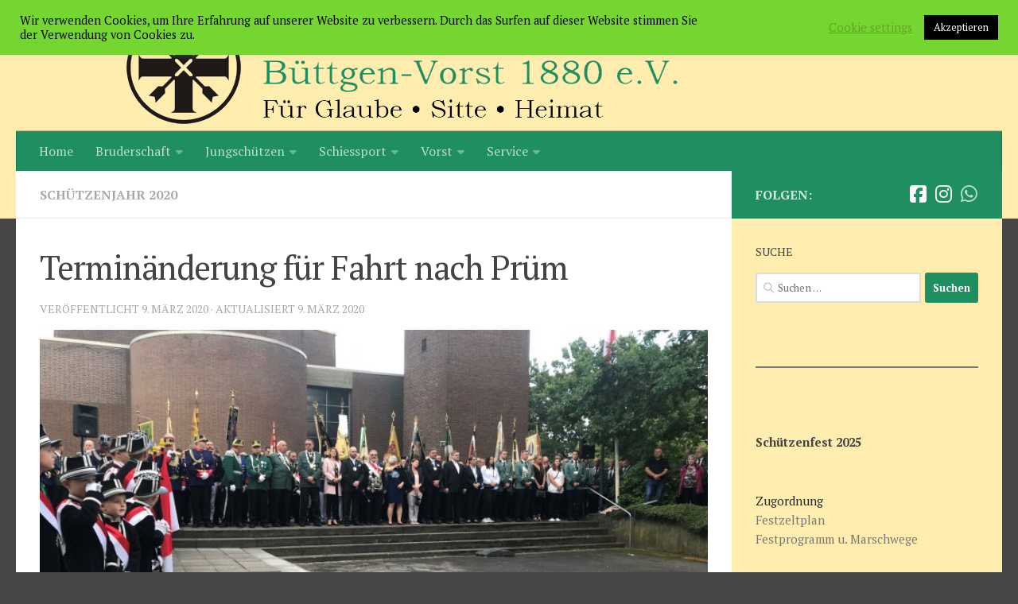

--- FILE ---
content_type: text/html; charset=UTF-8
request_url: https://www.st-eustachius-vorst.de/2020/03/terminaenderung-fuer-fahrt-nach-pruem/
body_size: 23088
content:
<!DOCTYPE html>
<html class="no-js" lang="de">
<head>
  <meta charset="UTF-8">
  <meta name="viewport" content="width=device-width, initial-scale=1.0">
  <link rel="profile" href="https://gmpg.org/xfn/11" />
  <link rel="pingback" href="https://www.st-eustachius-vorst.de/xmlrpc.php">

  <title>Terminänderung für Fahrt nach Prüm</title>
<meta name='robots' content='max-image-preview:large' />
	<style>img:is([sizes="auto" i], [sizes^="auto," i]) { contain-intrinsic-size: 3000px 1500px }</style>
	<script>document.documentElement.className = document.documentElement.className.replace("no-js","js");</script>
<link rel="alternate" type="application/rss+xml" title=" &raquo; Feed" href="https://www.st-eustachius-vorst.de/feed/" />
<link rel="alternate" type="application/rss+xml" title=" &raquo; Kommentar-Feed" href="https://www.st-eustachius-vorst.de/comments/feed/" />
<link rel="alternate" type="text/calendar" title=" &raquo; iCal Feed" href="https://www.st-eustachius-vorst.de/events/?ical=1" />
<link id="hu-user-gfont" href="//fonts.googleapis.com/css?family=PT+Serif:400,700,400italic&subset=latin,latin-ext" rel="stylesheet" type="text/css"><link rel="alternate" type="application/rss+xml" title=" &raquo; Terminänderung für Fahrt nach Prüm Kommentar-Feed" href="https://www.st-eustachius-vorst.de/2020/03/terminaenderung-fuer-fahrt-nach-pruem/feed/" />
<script type="text/javascript">
/* <![CDATA[ */
window._wpemojiSettings = {"baseUrl":"https:\/\/s.w.org\/images\/core\/emoji\/15.0.3\/72x72\/","ext":".png","svgUrl":"https:\/\/s.w.org\/images\/core\/emoji\/15.0.3\/svg\/","svgExt":".svg","source":{"concatemoji":"https:\/\/www.st-eustachius-vorst.de\/wp-includes\/js\/wp-emoji-release.min.js?ver=6.7.4"}};
/*! This file is auto-generated */
!function(i,n){var o,s,e;function c(e){try{var t={supportTests:e,timestamp:(new Date).valueOf()};sessionStorage.setItem(o,JSON.stringify(t))}catch(e){}}function p(e,t,n){e.clearRect(0,0,e.canvas.width,e.canvas.height),e.fillText(t,0,0);var t=new Uint32Array(e.getImageData(0,0,e.canvas.width,e.canvas.height).data),r=(e.clearRect(0,0,e.canvas.width,e.canvas.height),e.fillText(n,0,0),new Uint32Array(e.getImageData(0,0,e.canvas.width,e.canvas.height).data));return t.every(function(e,t){return e===r[t]})}function u(e,t,n){switch(t){case"flag":return n(e,"\ud83c\udff3\ufe0f\u200d\u26a7\ufe0f","\ud83c\udff3\ufe0f\u200b\u26a7\ufe0f")?!1:!n(e,"\ud83c\uddfa\ud83c\uddf3","\ud83c\uddfa\u200b\ud83c\uddf3")&&!n(e,"\ud83c\udff4\udb40\udc67\udb40\udc62\udb40\udc65\udb40\udc6e\udb40\udc67\udb40\udc7f","\ud83c\udff4\u200b\udb40\udc67\u200b\udb40\udc62\u200b\udb40\udc65\u200b\udb40\udc6e\u200b\udb40\udc67\u200b\udb40\udc7f");case"emoji":return!n(e,"\ud83d\udc26\u200d\u2b1b","\ud83d\udc26\u200b\u2b1b")}return!1}function f(e,t,n){var r="undefined"!=typeof WorkerGlobalScope&&self instanceof WorkerGlobalScope?new OffscreenCanvas(300,150):i.createElement("canvas"),a=r.getContext("2d",{willReadFrequently:!0}),o=(a.textBaseline="top",a.font="600 32px Arial",{});return e.forEach(function(e){o[e]=t(a,e,n)}),o}function t(e){var t=i.createElement("script");t.src=e,t.defer=!0,i.head.appendChild(t)}"undefined"!=typeof Promise&&(o="wpEmojiSettingsSupports",s=["flag","emoji"],n.supports={everything:!0,everythingExceptFlag:!0},e=new Promise(function(e){i.addEventListener("DOMContentLoaded",e,{once:!0})}),new Promise(function(t){var n=function(){try{var e=JSON.parse(sessionStorage.getItem(o));if("object"==typeof e&&"number"==typeof e.timestamp&&(new Date).valueOf()<e.timestamp+604800&&"object"==typeof e.supportTests)return e.supportTests}catch(e){}return null}();if(!n){if("undefined"!=typeof Worker&&"undefined"!=typeof OffscreenCanvas&&"undefined"!=typeof URL&&URL.createObjectURL&&"undefined"!=typeof Blob)try{var e="postMessage("+f.toString()+"("+[JSON.stringify(s),u.toString(),p.toString()].join(",")+"));",r=new Blob([e],{type:"text/javascript"}),a=new Worker(URL.createObjectURL(r),{name:"wpTestEmojiSupports"});return void(a.onmessage=function(e){c(n=e.data),a.terminate(),t(n)})}catch(e){}c(n=f(s,u,p))}t(n)}).then(function(e){for(var t in e)n.supports[t]=e[t],n.supports.everything=n.supports.everything&&n.supports[t],"flag"!==t&&(n.supports.everythingExceptFlag=n.supports.everythingExceptFlag&&n.supports[t]);n.supports.everythingExceptFlag=n.supports.everythingExceptFlag&&!n.supports.flag,n.DOMReady=!1,n.readyCallback=function(){n.DOMReady=!0}}).then(function(){return e}).then(function(){var e;n.supports.everything||(n.readyCallback(),(e=n.source||{}).concatemoji?t(e.concatemoji):e.wpemoji&&e.twemoji&&(t(e.twemoji),t(e.wpemoji)))}))}((window,document),window._wpemojiSettings);
/* ]]> */
</script>
<style id='wp-emoji-styles-inline-css' type='text/css'>

	img.wp-smiley, img.emoji {
		display: inline !important;
		border: none !important;
		box-shadow: none !important;
		height: 1em !important;
		width: 1em !important;
		margin: 0 0.07em !important;
		vertical-align: -0.1em !important;
		background: none !important;
		padding: 0 !important;
	}
</style>
<link rel='stylesheet' id='wp-block-library-css' href='https://www.st-eustachius-vorst.de/wp-includes/css/dist/block-library/style.min.css?ver=6.7.4' type='text/css' media='all' />
<style id='pdfemb-pdf-embedder-viewer-style-inline-css' type='text/css'>
.wp-block-pdfemb-pdf-embedder-viewer{max-width:none}

</style>
<style id='classic-theme-styles-inline-css' type='text/css'>
/*! This file is auto-generated */
.wp-block-button__link{color:#fff;background-color:#32373c;border-radius:9999px;box-shadow:none;text-decoration:none;padding:calc(.667em + 2px) calc(1.333em + 2px);font-size:1.125em}.wp-block-file__button{background:#32373c;color:#fff;text-decoration:none}
</style>
<style id='global-styles-inline-css' type='text/css'>
:root{--wp--preset--aspect-ratio--square: 1;--wp--preset--aspect-ratio--4-3: 4/3;--wp--preset--aspect-ratio--3-4: 3/4;--wp--preset--aspect-ratio--3-2: 3/2;--wp--preset--aspect-ratio--2-3: 2/3;--wp--preset--aspect-ratio--16-9: 16/9;--wp--preset--aspect-ratio--9-16: 9/16;--wp--preset--color--black: #000000;--wp--preset--color--cyan-bluish-gray: #abb8c3;--wp--preset--color--white: #ffffff;--wp--preset--color--pale-pink: #f78da7;--wp--preset--color--vivid-red: #cf2e2e;--wp--preset--color--luminous-vivid-orange: #ff6900;--wp--preset--color--luminous-vivid-amber: #fcb900;--wp--preset--color--light-green-cyan: #7bdcb5;--wp--preset--color--vivid-green-cyan: #00d084;--wp--preset--color--pale-cyan-blue: #8ed1fc;--wp--preset--color--vivid-cyan-blue: #0693e3;--wp--preset--color--vivid-purple: #9b51e0;--wp--preset--gradient--vivid-cyan-blue-to-vivid-purple: linear-gradient(135deg,rgba(6,147,227,1) 0%,rgb(155,81,224) 100%);--wp--preset--gradient--light-green-cyan-to-vivid-green-cyan: linear-gradient(135deg,rgb(122,220,180) 0%,rgb(0,208,130) 100%);--wp--preset--gradient--luminous-vivid-amber-to-luminous-vivid-orange: linear-gradient(135deg,rgba(252,185,0,1) 0%,rgba(255,105,0,1) 100%);--wp--preset--gradient--luminous-vivid-orange-to-vivid-red: linear-gradient(135deg,rgba(255,105,0,1) 0%,rgb(207,46,46) 100%);--wp--preset--gradient--very-light-gray-to-cyan-bluish-gray: linear-gradient(135deg,rgb(238,238,238) 0%,rgb(169,184,195) 100%);--wp--preset--gradient--cool-to-warm-spectrum: linear-gradient(135deg,rgb(74,234,220) 0%,rgb(151,120,209) 20%,rgb(207,42,186) 40%,rgb(238,44,130) 60%,rgb(251,105,98) 80%,rgb(254,248,76) 100%);--wp--preset--gradient--blush-light-purple: linear-gradient(135deg,rgb(255,206,236) 0%,rgb(152,150,240) 100%);--wp--preset--gradient--blush-bordeaux: linear-gradient(135deg,rgb(254,205,165) 0%,rgb(254,45,45) 50%,rgb(107,0,62) 100%);--wp--preset--gradient--luminous-dusk: linear-gradient(135deg,rgb(255,203,112) 0%,rgb(199,81,192) 50%,rgb(65,88,208) 100%);--wp--preset--gradient--pale-ocean: linear-gradient(135deg,rgb(255,245,203) 0%,rgb(182,227,212) 50%,rgb(51,167,181) 100%);--wp--preset--gradient--electric-grass: linear-gradient(135deg,rgb(202,248,128) 0%,rgb(113,206,126) 100%);--wp--preset--gradient--midnight: linear-gradient(135deg,rgb(2,3,129) 0%,rgb(40,116,252) 100%);--wp--preset--font-size--small: 13px;--wp--preset--font-size--medium: 20px;--wp--preset--font-size--large: 36px;--wp--preset--font-size--x-large: 42px;--wp--preset--spacing--20: 0.44rem;--wp--preset--spacing--30: 0.67rem;--wp--preset--spacing--40: 1rem;--wp--preset--spacing--50: 1.5rem;--wp--preset--spacing--60: 2.25rem;--wp--preset--spacing--70: 3.38rem;--wp--preset--spacing--80: 5.06rem;--wp--preset--shadow--natural: 6px 6px 9px rgba(0, 0, 0, 0.2);--wp--preset--shadow--deep: 12px 12px 50px rgba(0, 0, 0, 0.4);--wp--preset--shadow--sharp: 6px 6px 0px rgba(0, 0, 0, 0.2);--wp--preset--shadow--outlined: 6px 6px 0px -3px rgba(255, 255, 255, 1), 6px 6px rgba(0, 0, 0, 1);--wp--preset--shadow--crisp: 6px 6px 0px rgba(0, 0, 0, 1);}:where(.is-layout-flex){gap: 0.5em;}:where(.is-layout-grid){gap: 0.5em;}body .is-layout-flex{display: flex;}.is-layout-flex{flex-wrap: wrap;align-items: center;}.is-layout-flex > :is(*, div){margin: 0;}body .is-layout-grid{display: grid;}.is-layout-grid > :is(*, div){margin: 0;}:where(.wp-block-columns.is-layout-flex){gap: 2em;}:where(.wp-block-columns.is-layout-grid){gap: 2em;}:where(.wp-block-post-template.is-layout-flex){gap: 1.25em;}:where(.wp-block-post-template.is-layout-grid){gap: 1.25em;}.has-black-color{color: var(--wp--preset--color--black) !important;}.has-cyan-bluish-gray-color{color: var(--wp--preset--color--cyan-bluish-gray) !important;}.has-white-color{color: var(--wp--preset--color--white) !important;}.has-pale-pink-color{color: var(--wp--preset--color--pale-pink) !important;}.has-vivid-red-color{color: var(--wp--preset--color--vivid-red) !important;}.has-luminous-vivid-orange-color{color: var(--wp--preset--color--luminous-vivid-orange) !important;}.has-luminous-vivid-amber-color{color: var(--wp--preset--color--luminous-vivid-amber) !important;}.has-light-green-cyan-color{color: var(--wp--preset--color--light-green-cyan) !important;}.has-vivid-green-cyan-color{color: var(--wp--preset--color--vivid-green-cyan) !important;}.has-pale-cyan-blue-color{color: var(--wp--preset--color--pale-cyan-blue) !important;}.has-vivid-cyan-blue-color{color: var(--wp--preset--color--vivid-cyan-blue) !important;}.has-vivid-purple-color{color: var(--wp--preset--color--vivid-purple) !important;}.has-black-background-color{background-color: var(--wp--preset--color--black) !important;}.has-cyan-bluish-gray-background-color{background-color: var(--wp--preset--color--cyan-bluish-gray) !important;}.has-white-background-color{background-color: var(--wp--preset--color--white) !important;}.has-pale-pink-background-color{background-color: var(--wp--preset--color--pale-pink) !important;}.has-vivid-red-background-color{background-color: var(--wp--preset--color--vivid-red) !important;}.has-luminous-vivid-orange-background-color{background-color: var(--wp--preset--color--luminous-vivid-orange) !important;}.has-luminous-vivid-amber-background-color{background-color: var(--wp--preset--color--luminous-vivid-amber) !important;}.has-light-green-cyan-background-color{background-color: var(--wp--preset--color--light-green-cyan) !important;}.has-vivid-green-cyan-background-color{background-color: var(--wp--preset--color--vivid-green-cyan) !important;}.has-pale-cyan-blue-background-color{background-color: var(--wp--preset--color--pale-cyan-blue) !important;}.has-vivid-cyan-blue-background-color{background-color: var(--wp--preset--color--vivid-cyan-blue) !important;}.has-vivid-purple-background-color{background-color: var(--wp--preset--color--vivid-purple) !important;}.has-black-border-color{border-color: var(--wp--preset--color--black) !important;}.has-cyan-bluish-gray-border-color{border-color: var(--wp--preset--color--cyan-bluish-gray) !important;}.has-white-border-color{border-color: var(--wp--preset--color--white) !important;}.has-pale-pink-border-color{border-color: var(--wp--preset--color--pale-pink) !important;}.has-vivid-red-border-color{border-color: var(--wp--preset--color--vivid-red) !important;}.has-luminous-vivid-orange-border-color{border-color: var(--wp--preset--color--luminous-vivid-orange) !important;}.has-luminous-vivid-amber-border-color{border-color: var(--wp--preset--color--luminous-vivid-amber) !important;}.has-light-green-cyan-border-color{border-color: var(--wp--preset--color--light-green-cyan) !important;}.has-vivid-green-cyan-border-color{border-color: var(--wp--preset--color--vivid-green-cyan) !important;}.has-pale-cyan-blue-border-color{border-color: var(--wp--preset--color--pale-cyan-blue) !important;}.has-vivid-cyan-blue-border-color{border-color: var(--wp--preset--color--vivid-cyan-blue) !important;}.has-vivid-purple-border-color{border-color: var(--wp--preset--color--vivid-purple) !important;}.has-vivid-cyan-blue-to-vivid-purple-gradient-background{background: var(--wp--preset--gradient--vivid-cyan-blue-to-vivid-purple) !important;}.has-light-green-cyan-to-vivid-green-cyan-gradient-background{background: var(--wp--preset--gradient--light-green-cyan-to-vivid-green-cyan) !important;}.has-luminous-vivid-amber-to-luminous-vivid-orange-gradient-background{background: var(--wp--preset--gradient--luminous-vivid-amber-to-luminous-vivid-orange) !important;}.has-luminous-vivid-orange-to-vivid-red-gradient-background{background: var(--wp--preset--gradient--luminous-vivid-orange-to-vivid-red) !important;}.has-very-light-gray-to-cyan-bluish-gray-gradient-background{background: var(--wp--preset--gradient--very-light-gray-to-cyan-bluish-gray) !important;}.has-cool-to-warm-spectrum-gradient-background{background: var(--wp--preset--gradient--cool-to-warm-spectrum) !important;}.has-blush-light-purple-gradient-background{background: var(--wp--preset--gradient--blush-light-purple) !important;}.has-blush-bordeaux-gradient-background{background: var(--wp--preset--gradient--blush-bordeaux) !important;}.has-luminous-dusk-gradient-background{background: var(--wp--preset--gradient--luminous-dusk) !important;}.has-pale-ocean-gradient-background{background: var(--wp--preset--gradient--pale-ocean) !important;}.has-electric-grass-gradient-background{background: var(--wp--preset--gradient--electric-grass) !important;}.has-midnight-gradient-background{background: var(--wp--preset--gradient--midnight) !important;}.has-small-font-size{font-size: var(--wp--preset--font-size--small) !important;}.has-medium-font-size{font-size: var(--wp--preset--font-size--medium) !important;}.has-large-font-size{font-size: var(--wp--preset--font-size--large) !important;}.has-x-large-font-size{font-size: var(--wp--preset--font-size--x-large) !important;}
:where(.wp-block-post-template.is-layout-flex){gap: 1.25em;}:where(.wp-block-post-template.is-layout-grid){gap: 1.25em;}
:where(.wp-block-columns.is-layout-flex){gap: 2em;}:where(.wp-block-columns.is-layout-grid){gap: 2em;}
:root :where(.wp-block-pullquote){font-size: 1.5em;line-height: 1.6;}
</style>
<link rel='stylesheet' id='cookie-law-info-css' href='https://www.st-eustachius-vorst.de/wp-content/plugins/cookie-law-info/legacy/public/css/cookie-law-info-public.css?ver=3.2.9' type='text/css' media='all' />
<link rel='stylesheet' id='cookie-law-info-gdpr-css' href='https://www.st-eustachius-vorst.de/wp-content/plugins/cookie-law-info/legacy/public/css/cookie-law-info-gdpr.css?ver=3.2.9' type='text/css' media='all' />
<link rel='stylesheet' id='font-awesome-css' href='https://www.st-eustachius-vorst.de/wp-content/plugins/elementor/assets/lib/font-awesome/css/font-awesome.min.css?ver=4.7.0' type='text/css' media='all' />
<link rel='stylesheet' id='tribe-events-v2-single-skeleton-css' href='https://www.st-eustachius-vorst.de/wp-content/plugins/the-events-calendar/src/resources/css/tribe-events-single-skeleton.min.css?ver=6.10.3' type='text/css' media='all' />
<link rel='stylesheet' id='tribe-events-v2-single-skeleton-full-css' href='https://www.st-eustachius-vorst.de/wp-content/plugins/the-events-calendar/src/resources/css/tribe-events-single-full.min.css?ver=6.10.3' type='text/css' media='all' />
<link rel='stylesheet' id='tec-events-elementor-widgets-base-styles-css' href='https://www.st-eustachius-vorst.de/wp-content/plugins/the-events-calendar/src/resources/css/integrations/plugins/elementor/widgets/widget-base.min.css?ver=6.10.3' type='text/css' media='all' />
<link rel='stylesheet' id='dashicons-css' href='https://www.st-eustachius-vorst.de/wp-includes/css/dashicons.min.css?ver=6.7.4' type='text/css' media='all' />
<link rel='stylesheet' id='hueman-main-style-css' href='https://www.st-eustachius-vorst.de/wp-content/themes/hueman/assets/front/css/main.min.css?ver=3.4.39' type='text/css' media='all' />
<style id='hueman-main-style-inline-css' type='text/css'>
body { font-family:'PT Serif', serif;font-size:1.00rem }@media only screen and (min-width: 720px) {
        .nav > li { font-size:1.00rem; }
      }::selection { background-color: #1f8e60; }
::-moz-selection { background-color: #1f8e60; }a,a+span.hu-external::after,.themeform label .required,#flexslider-featured .flex-direction-nav .flex-next:hover,#flexslider-featured .flex-direction-nav .flex-prev:hover,.post-hover:hover .post-title a,.post-title a:hover,.sidebar.s1 .post-nav li a:hover i,.content .post-nav li a:hover i,.post-related a:hover,.sidebar.s1 .widget_rss ul li a,#footer .widget_rss ul li a,.sidebar.s1 .widget_calendar a,#footer .widget_calendar a,.sidebar.s1 .alx-tab .tab-item-category a,.sidebar.s1 .alx-posts .post-item-category a,.sidebar.s1 .alx-tab li:hover .tab-item-title a,.sidebar.s1 .alx-tab li:hover .tab-item-comment a,.sidebar.s1 .alx-posts li:hover .post-item-title a,#footer .alx-tab .tab-item-category a,#footer .alx-posts .post-item-category a,#footer .alx-tab li:hover .tab-item-title a,#footer .alx-tab li:hover .tab-item-comment a,#footer .alx-posts li:hover .post-item-title a,.comment-tabs li.active a,.comment-awaiting-moderation,.child-menu a:hover,.child-menu .current_page_item > a,.wp-pagenavi a{ color: #1f8e60; }input[type="submit"],.themeform button[type="submit"],.sidebar.s1 .sidebar-top,.sidebar.s1 .sidebar-toggle,#flexslider-featured .flex-control-nav li a.flex-active,.post-tags a:hover,.sidebar.s1 .widget_calendar caption,#footer .widget_calendar caption,.author-bio .bio-avatar:after,.commentlist li.bypostauthor > .comment-body:after,.commentlist li.comment-author-admin > .comment-body:after{ background-color: #1f8e60; }.post-format .format-container { border-color: #1f8e60; }.sidebar.s1 .alx-tabs-nav li.active a,#footer .alx-tabs-nav li.active a,.comment-tabs li.active a,.wp-pagenavi a:hover,.wp-pagenavi a:active,.wp-pagenavi span.current{ border-bottom-color: #1f8e60!important; }#header { background-color: #ffedaf; }
@media only screen and (min-width: 720px) {
  #nav-header .nav ul { background-color: #ffedaf; }
}
        #header #nav-mobile { background-color: #000000; }.is-scrolled #header #nav-mobile { background-color: #000000; background-color: rgba(0,0,0,0.90) }#nav-header.nav-container, #main-header-search .search-expand { background-color: #1f8e60; }
@media only screen and (min-width: 720px) {
  #nav-header .nav ul { background-color: #1f8e60; }
}
        .sidebar.expanding, .sidebar.collapsing, .sidebar .sidebar-content, .sidebar .sidebar-toggle, .container-inner > .main::before,.container-inner > .main::after { background-color: #ffedaf; }@media only screen and (min-width: 480px) and (max-width: 1200px) { .s2.expanded { background-color: #ffedaf; } }@media only screen and (min-width: 480px) and (max-width: 960px) { .s1.expanded { background-color: #ffedaf; } }body { background-color: #474747; }
</style>
<link rel='stylesheet' id='hueman-font-awesome-css' href='https://www.st-eustachius-vorst.de/wp-content/themes/hueman/assets/front/css/font-awesome.min.css?ver=3.4.39' type='text/css' media='all' />
<link rel='stylesheet' id='ngg_trigger_buttons-css' href='https://www.st-eustachius-vorst.de/wp-content/plugins/nextgen-gallery/static/GalleryDisplay/trigger_buttons.css?ver=3.59.6' type='text/css' media='all' />
<link rel='stylesheet' id='simplelightbox-0-css' href='https://www.st-eustachius-vorst.de/wp-content/plugins/nextgen-gallery/static/Lightbox/simplelightbox/simple-lightbox.css?ver=3.59.6' type='text/css' media='all' />
<link rel='stylesheet' id='fontawesome_v4_shim_style-css' href='https://www.st-eustachius-vorst.de/wp-content/plugins/nextgen-gallery/static/FontAwesome/css/v4-shims.min.css?ver=6.7.4' type='text/css' media='all' />
<link rel='stylesheet' id='fontawesome-css' href='https://www.st-eustachius-vorst.de/wp-content/plugins/nextgen-gallery/static/FontAwesome/css/all.min.css?ver=6.7.4' type='text/css' media='all' />
<link rel='stylesheet' id='nextgen_pagination_style-css' href='https://www.st-eustachius-vorst.de/wp-content/plugins/nextgen-gallery/static/GalleryDisplay/pagination_style.css?ver=3.59.6' type='text/css' media='all' />
<link rel='stylesheet' id='nextgen_basic_thumbnails_style-css' href='https://www.st-eustachius-vorst.de/wp-content/plugins/nextgen-gallery/static/Thumbnails/nextgen_basic_thumbnails.css?ver=3.59.6' type='text/css' media='all' />
<link rel='stylesheet' id='nextgen_widgets_style-css' href='https://www.st-eustachius-vorst.de/wp-content/plugins/nextgen-gallery/static/Widget/display.css?ver=3.59.6' type='text/css' media='all' />
<link rel='stylesheet' id='elementor-icons-css' href='https://www.st-eustachius-vorst.de/wp-content/plugins/elementor/assets/lib/eicons/css/elementor-icons.min.css?ver=5.36.0' type='text/css' media='all' />
<link rel='stylesheet' id='elementor-frontend-css' href='https://www.st-eustachius-vorst.de/wp-content/plugins/elementor/assets/css/frontend.min.css?ver=3.28.1' type='text/css' media='all' />
<link rel='stylesheet' id='elementor-post-1250-css' href='https://www.st-eustachius-vorst.de/wp-content/uploads/elementor/css/post-1250.css?ver=1743658437' type='text/css' media='all' />
<link rel='stylesheet' id='elementor-post-1965-css' href='https://www.st-eustachius-vorst.de/wp-content/uploads/elementor/css/post-1965.css?ver=1743762053' type='text/css' media='all' />
<link rel='stylesheet' id='elementor-gf-local-roboto-css' href='https://www.st-eustachius-vorst.de/wp-content/uploads/elementor/google-fonts/css/roboto.css?ver=1742969439' type='text/css' media='all' />
<link rel='stylesheet' id='elementor-gf-local-robotoslab-css' href='https://www.st-eustachius-vorst.de/wp-content/uploads/elementor/google-fonts/css/robotoslab.css?ver=1742969448' type='text/css' media='all' />
<script type="text/javascript" src="https://www.st-eustachius-vorst.de/wp-includes/js/jquery/jquery.min.js?ver=3.7.1" id="jquery-core-js"></script>
<script type="text/javascript" src="https://www.st-eustachius-vorst.de/wp-includes/js/jquery/jquery-migrate.min.js?ver=3.4.1" id="jquery-migrate-js"></script>
<script type="text/javascript" id="cookie-law-info-js-extra">
/* <![CDATA[ */
var Cli_Data = {"nn_cookie_ids":[],"cookielist":[],"non_necessary_cookies":[],"ccpaEnabled":"1","ccpaRegionBased":"","ccpaBarEnabled":"","strictlyEnabled":["necessary","obligatoire"],"ccpaType":"ccpa_gdpr","js_blocking":"","custom_integration":"","triggerDomRefresh":"","secure_cookies":""};
var cli_cookiebar_settings = {"animate_speed_hide":"500","animate_speed_show":"500","background":"#75d631","border":"#b1a6a6c2","border_on":"","button_1_button_colour":"#000","button_1_button_hover":"#000000","button_1_link_colour":"#fff","button_1_as_button":"1","button_1_new_win":"","button_2_button_colour":"#333","button_2_button_hover":"#292929","button_2_link_colour":"#444","button_2_as_button":"","button_2_hidebar":"","button_3_button_colour":"#000","button_3_button_hover":"#000000","button_3_link_colour":"#fff","button_3_as_button":"1","button_3_new_win":"","button_4_button_colour":"#000","button_4_button_hover":"#000000","button_4_link_colour":"#62a329","button_4_as_button":"","button_7_button_colour":"#61a229","button_7_button_hover":"#4e8221","button_7_link_colour":"#fff","button_7_as_button":"1","button_7_new_win":"","font_family":"inherit","header_fix":"1","notify_animate_hide":"1","notify_animate_show":"","notify_div_id":"#cookie-law-info-bar","notify_position_horizontal":"right","notify_position_vertical":"top","scroll_close":"","scroll_close_reload":"","accept_close_reload":"","reject_close_reload":"","showagain_tab":"","showagain_background":"#fff","showagain_border":"#000","showagain_div_id":"#cookie-law-info-again","showagain_x_position":"100px","text":"#000","show_once_yn":"","show_once":"10000","logging_on":"","as_popup":"","popup_overlay":"1","bar_heading_text":"","cookie_bar_as":"banner","popup_showagain_position":"bottom-right","widget_position":"left"};
var log_object = {"ajax_url":"https:\/\/www.st-eustachius-vorst.de\/wp-admin\/admin-ajax.php"};
/* ]]> */
</script>
<script type="text/javascript" src="https://www.st-eustachius-vorst.de/wp-content/plugins/cookie-law-info/legacy/public/js/cookie-law-info-public.js?ver=3.2.9" id="cookie-law-info-js"></script>
<script type="text/javascript" id="cookie-law-info-ccpa-js-extra">
/* <![CDATA[ */
var ccpa_data = {"opt_out_prompt":"M\u00f6chtest du dich wirklich abmelden?","opt_out_confirm":"Best\u00e4tigen","opt_out_cancel":"Abbrechen"};
/* ]]> */
</script>
<script type="text/javascript" src="https://www.st-eustachius-vorst.de/wp-content/plugins/cookie-law-info/legacy/admin/modules/ccpa/assets/js/cookie-law-info-ccpa.js?ver=3.2.9" id="cookie-law-info-ccpa-js"></script>
<script type="text/javascript" id="photocrati_ajax-js-extra">
/* <![CDATA[ */
var photocrati_ajax = {"url":"https:\/\/www.st-eustachius-vorst.de\/index.php?photocrati_ajax=1","rest_url":"https:\/\/www.st-eustachius-vorst.de\/wp-json\/","wp_home_url":"https:\/\/www.st-eustachius-vorst.de","wp_site_url":"https:\/\/www.st-eustachius-vorst.de","wp_root_url":"https:\/\/www.st-eustachius-vorst.de","wp_plugins_url":"https:\/\/www.st-eustachius-vorst.de\/wp-content\/plugins","wp_content_url":"https:\/\/www.st-eustachius-vorst.de\/wp-content","wp_includes_url":"https:\/\/www.st-eustachius-vorst.de\/wp-includes\/","ngg_param_slug":"nggallery","rest_nonce":"7ec97d7eb4"};
/* ]]> */
</script>
<script type="text/javascript" src="https://www.st-eustachius-vorst.de/wp-content/plugins/nextgen-gallery/static/Legacy/ajax.min.js?ver=3.59.6" id="photocrati_ajax-js"></script>
<script type="text/javascript" src="https://www.st-eustachius-vorst.de/wp-content/plugins/nextgen-gallery/static/FontAwesome/js/v4-shims.min.js?ver=5.3.1" id="fontawesome_v4_shim-js"></script>
<script type="text/javascript" defer crossorigin="anonymous" data-auto-replace-svg="false" data-keep-original-source="false" data-search-pseudo-elements src="https://www.st-eustachius-vorst.de/wp-content/plugins/nextgen-gallery/static/FontAwesome/js/all.min.js?ver=5.3.1" id="fontawesome-js"></script>
<script type="text/javascript" src="https://www.st-eustachius-vorst.de/wp-content/plugins/nextgen-gallery/static/Thumbnails/nextgen_basic_thumbnails.js?ver=3.59.6" id="nextgen_basic_thumbnails_script-js"></script>
<script type="text/javascript" src="https://www.st-eustachius-vorst.de/wp-content/plugins/nextgen-gallery/static/Thumbnails/ajax_pagination.js?ver=3.59.6" id="nextgen-basic-thumbnails-ajax-pagination-js"></script>
<link rel="https://api.w.org/" href="https://www.st-eustachius-vorst.de/wp-json/" /><link rel="alternate" title="JSON" type="application/json" href="https://www.st-eustachius-vorst.de/wp-json/wp/v2/posts/1965" /><link rel="EditURI" type="application/rsd+xml" title="RSD" href="https://www.st-eustachius-vorst.de/xmlrpc.php?rsd" />
<meta name="generator" content="WordPress 6.7.4" />
<link rel="canonical" href="https://www.st-eustachius-vorst.de/2020/03/terminaenderung-fuer-fahrt-nach-pruem/" />
<link rel='shortlink' href='https://www.st-eustachius-vorst.de/?p=1965' />
<link rel="alternate" title="oEmbed (JSON)" type="application/json+oembed" href="https://www.st-eustachius-vorst.de/wp-json/oembed/1.0/embed?url=https%3A%2F%2Fwww.st-eustachius-vorst.de%2F2020%2F03%2Fterminaenderung-fuer-fahrt-nach-pruem%2F" />
<link rel="alternate" title="oEmbed (XML)" type="text/xml+oembed" href="https://www.st-eustachius-vorst.de/wp-json/oembed/1.0/embed?url=https%3A%2F%2Fwww.st-eustachius-vorst.de%2F2020%2F03%2Fterminaenderung-fuer-fahrt-nach-pruem%2F&#038;format=xml" />
<script type='text/javascript'>
var tminusnow = '{"now":"1\/24\/2026 07:26:41"}';
</script><meta name="tec-api-version" content="v1"><meta name="tec-api-origin" content="https://www.st-eustachius-vorst.de"><link rel="alternate" href="https://www.st-eustachius-vorst.de/wp-json/tribe/events/v1/" /><!--[if lt IE 9]>
<script src="https://www.st-eustachius-vorst.de/wp-content/themes/hueman/assets/front/js/ie/html5shiv-printshiv.min.js"></script>
<script src="https://www.st-eustachius-vorst.de/wp-content/themes/hueman/assets/front/js/ie/selectivizr.js"></script>
<![endif]-->
<meta name="generator" content="Elementor 3.28.1; features: additional_custom_breakpoints, e_local_google_fonts; settings: css_print_method-external, google_font-enabled, font_display-auto">
			<style>
				.e-con.e-parent:nth-of-type(n+4):not(.e-lazyloaded):not(.e-no-lazyload),
				.e-con.e-parent:nth-of-type(n+4):not(.e-lazyloaded):not(.e-no-lazyload) * {
					background-image: none !important;
				}
				@media screen and (max-height: 1024px) {
					.e-con.e-parent:nth-of-type(n+3):not(.e-lazyloaded):not(.e-no-lazyload),
					.e-con.e-parent:nth-of-type(n+3):not(.e-lazyloaded):not(.e-no-lazyload) * {
						background-image: none !important;
					}
				}
				@media screen and (max-height: 640px) {
					.e-con.e-parent:nth-of-type(n+2):not(.e-lazyloaded):not(.e-no-lazyload),
					.e-con.e-parent:nth-of-type(n+2):not(.e-lazyloaded):not(.e-no-lazyload) * {
						background-image: none !important;
					}
				}
			</style>
			<meta name="generator" content="Powered by WPBakery Page Builder - drag and drop page builder for WordPress."/>
<link rel="icon" href="https://www.st-eustachius-vorst.de/wp-content/uploads/2020/09/favicon.ico" sizes="32x32" />
<link rel="icon" href="https://www.st-eustachius-vorst.de/wp-content/uploads/2020/09/favicon.ico" sizes="192x192" />
<link rel="apple-touch-icon" href="https://www.st-eustachius-vorst.de/wp-content/uploads/2020/09/favicon.ico" />
<meta name="msapplication-TileImage" content="https://www.st-eustachius-vorst.de/wp-content/uploads/2020/09/favicon.ico" />
		<style type="text/css" id="wp-custom-css">
			

		</style>
		<noscript><style> .wpb_animate_when_almost_visible { opacity: 1; }</style></noscript><style type="text/css">/** Mega Menu CSS: fs **/</style>
	<!-- Google tag (gtag.js) -->
<script async src="https://www.googletagmanager.com/gtag/js?id=G-KJQ4K8XFX7"></script>
<script>
  window.dataLayer = window.dataLayer || [];
  function gtag(){dataLayer.push(arguments);}
  gtag('js', new Date());

  gtag('config', 'G-KJQ4K8XFX7');
</script>
</head>

<body class="post-template-default single single-post postid-1965 single-format-standard wp-embed-responsive tribe-no-js page-template-hueman col-2cl full-width header-desktop-sticky header-mobile-sticky chrome wpb-js-composer js-comp-ver-6.3.0 vc_responsive elementor-default elementor-kit-1250 elementor-page elementor-page-1965">
<div id="wrapper">
  <a class="screen-reader-text skip-link" href="#content">Skip to content</a>
  
  <header id="header" class="main-menu-mobile-on one-mobile-menu main_menu header-ads-desktop  topbar-transparent has-header-img">
        <nav class="nav-container group mobile-menu mobile-sticky " id="nav-mobile" data-menu-id="header-1">
  <div class="mobile-title-logo-in-header"></div>
        
                    <div class="nav-toggle"><i class="fas fa-bars"></i></div>
            
      <div class="nav-text"></div>
      <div class="nav-wrap container">
                <ul id="menu-header" class="nav container-inner group"><li id="menu-item-1138" class="menu-item menu-item-type-custom menu-item-object-custom menu-item-home menu-item-1138"><a href="https://www.st-eustachius-vorst.de/">Home</a></li>
<li id="menu-item-1898" class="menu-item menu-item-type-custom menu-item-object-custom menu-item-has-children menu-item-1898"><a href="#">Bruderschaft</a>
<ul class="sub-menu">
	<li id="menu-item-1009" class="menu-item menu-item-type-post_type menu-item-object-page menu-item-has-children menu-item-1009"><a href="https://www.st-eustachius-vorst.de/bruderschaft/majestaeten/">Majestäten</a>
	<ul class="sub-menu">
		<li id="menu-item-1306" class="menu-item menu-item-type-post_type menu-item-object-page menu-item-1306"><a href="https://www.st-eustachius-vorst.de/bruderschaft/majestaeten/1287-2/">Ehemalige Schützenkönige</a></li>
		<li id="menu-item-1775" class="menu-item menu-item-type-post_type menu-item-object-page menu-item-1775"><a href="https://www.st-eustachius-vorst.de/bruderschaft/majestaeten/ehemalige-jungschuetzenkoenige/">Ehemalige Jungschützenkönige</a></li>
		<li id="menu-item-1840" class="menu-item menu-item-type-post_type menu-item-object-page menu-item-1840"><a href="https://www.st-eustachius-vorst.de/bruderschaft/majestaeten/ehemalige-edelknabenkoenige/">Ehemalige Edelknabenkönige</a></li>
	</ul>
</li>
	<li id="menu-item-1798" class="menu-item menu-item-type-post_type menu-item-object-page menu-item-has-children menu-item-1798"><a href="https://www.st-eustachius-vorst.de/regiment/">Regiment</a>
	<ul class="sub-menu">
		<li id="menu-item-1797" class="menu-item menu-item-type-post_type menu-item-object-page menu-item-1797"><a href="https://www.st-eustachius-vorst.de/1779-2/">Vorreiter</a></li>
		<li id="menu-item-1813" class="menu-item menu-item-type-post_type menu-item-object-page menu-item-1813"><a href="https://www.st-eustachius-vorst.de/oberst/">Oberst</a></li>
		<li id="menu-item-1819" class="menu-item menu-item-type-post_type menu-item-object-page menu-item-1819"><a href="https://www.st-eustachius-vorst.de/sappeure/">Sappeure</a></li>
		<li id="menu-item-1832" class="menu-item menu-item-type-post_type menu-item-object-page menu-item-1832"><a href="https://www.st-eustachius-vorst.de/grenadiere/">Grenadiere</a></li>
		<li id="menu-item-1851" class="menu-item menu-item-type-post_type menu-item-object-page menu-item-1851"><a href="https://www.st-eustachius-vorst.de/edelknaben/">Edelknaben</a></li>
		<li id="menu-item-1861" class="menu-item menu-item-type-post_type menu-item-object-page menu-item-1861"><a href="https://www.st-eustachius-vorst.de/jaegercorps/">Jägercorps</a></li>
	</ul>
</li>
	<li id="menu-item-912" class="menu-item menu-item-type-post_type menu-item-object-page menu-item-912"><a href="https://www.st-eustachius-vorst.de/vorstand/">Vorstand</a></li>
	<li id="menu-item-541" class="menu-item menu-item-type-post_type menu-item-object-page menu-item-has-children menu-item-541"><a href="https://www.st-eustachius-vorst.de/bruderschaft/arbeitsgruppen/">Arbeitsgruppen</a>
	<ul class="sub-menu">
		<li id="menu-item-822" class="menu-item menu-item-type-post_type menu-item-object-page menu-item-822"><a href="https://www.st-eustachius-vorst.de/bruderschaft/arbeitsgruppen/ag1-brieftauben-2/">AG1 Brieftauben</a></li>
		<li id="menu-item-597" class="menu-item menu-item-type-post_type menu-item-object-page menu-item-597"><a href="https://www.st-eustachius-vorst.de/bruderschaft/arbeitsgruppen/ag2-festbuch/">AG2 Festbuch</a></li>
		<li id="menu-item-596" class="menu-item menu-item-type-post_type menu-item-object-page menu-item-596"><a href="https://www.st-eustachius-vorst.de/bruderschaft/arbeitsgruppen/ag3-archiv/">AG3 Archiv</a></li>
		<li id="menu-item-1109" class="menu-item menu-item-type-post_type menu-item-object-page menu-item-1109"><a href="https://www.st-eustachius-vorst.de/bruderschaft/arbeitsgruppen/ag4-chronik/">AG4 Chronik</a></li>
		<li id="menu-item-1111" class="menu-item menu-item-type-post_type menu-item-object-page menu-item-1111"><a href="https://www.st-eustachius-vorst.de/bruderschaft/arbeitsgruppen/ag5-beitragswesen/">AG5 Beitragswesen</a></li>
		<li id="menu-item-1110" class="menu-item menu-item-type-post_type menu-item-object-page menu-item-1110"><a href="https://www.st-eustachius-vorst.de/bruderschaft/arbeitsgruppen/ag6-zeugwart/">AG6 Zeugwart</a></li>
		<li id="menu-item-853" class="menu-item menu-item-type-post_type menu-item-object-page menu-item-853"><a href="https://www.st-eustachius-vorst.de/bruderschaft/arbeitsgruppen/829-2/">AG7 Internet</a></li>
	</ul>
</li>
	<li id="menu-item-1120" class="menu-item menu-item-type-post_type menu-item-object-page menu-item-1120"><a href="https://www.st-eustachius-vorst.de/historie/">Historie</a></li>
</ul>
</li>
<li id="menu-item-1899" class="menu-item menu-item-type-custom menu-item-object-custom menu-item-has-children menu-item-1899"><a href="#">Jungschützen</a>
<ul class="sub-menu">
	<li id="menu-item-986" class="menu-item menu-item-type-post_type menu-item-object-page menu-item-986"><a href="https://www.st-eustachius-vorst.de/jungschuetzen/jungschuetzen-ansprechpartner/">Ansprechpartner</a></li>
</ul>
</li>
<li id="menu-item-1900" class="menu-item menu-item-type-custom menu-item-object-custom menu-item-has-children menu-item-1900"><a href="#">Schiessport</a>
<ul class="sub-menu">
	<li id="menu-item-924" class="menu-item menu-item-type-post_type menu-item-object-page menu-item-924"><a href="https://www.st-eustachius-vorst.de/schiesssport/916-2/">Ansprechpartner</a></li>
	<li id="menu-item-946" class="menu-item menu-item-type-post_type menu-item-object-page menu-item-946"><a href="https://www.st-eustachius-vorst.de/schiesssport/ergebnisse/">Ergebnisse</a></li>
	<li id="menu-item-958" class="menu-item menu-item-type-post_type menu-item-object-page menu-item-958"><a href="https://www.st-eustachius-vorst.de/schiesssport/historie-2/">Historie</a></li>
</ul>
</li>
<li id="menu-item-1901" class="menu-item menu-item-type-custom menu-item-object-custom menu-item-has-children menu-item-1901"><a href="#">Vorst</a>
<ul class="sub-menu">
	<li id="menu-item-658" class="menu-item menu-item-type-post_type menu-item-object-page menu-item-658"><a href="https://www.st-eustachius-vorst.de/vorst/tuppenhof/">Tuppenhof</a></li>
	<li id="menu-item-668" class="menu-item menu-item-type-post_type menu-item-object-page menu-item-668"><a href="https://www.st-eustachius-vorst.de/vorst/fussfaelle/">Fußfälle</a></li>
	<li id="menu-item-769" class="menu-item menu-item-type-post_type menu-item-object-page menu-item-769"><a href="https://www.st-eustachius-vorst.de/vorst/vorst-der-ort/">Vorst der Ort</a></li>
</ul>
</li>
<li id="menu-item-1902" class="menu-item menu-item-type-custom menu-item-object-custom menu-item-has-children menu-item-1902"><a href="#">Service</a>
<ul class="sub-menu">
	<li id="menu-item-4061" class="menu-item menu-item-type-post_type menu-item-object-page menu-item-4061"><a href="https://www.st-eustachius-vorst.de/service/termine/">Termine</a></li>
	<li id="menu-item-2385" class="menu-item menu-item-type-post_type menu-item-object-page menu-item-2385"><a href="https://www.st-eustachius-vorst.de/downloads/">Downloads</a></li>
	<li id="menu-item-789" class="menu-item menu-item-type-post_type menu-item-object-page menu-item-789"><a href="https://www.st-eustachius-vorst.de/service/anfahrt/">Anfahrt</a></li>
	<li id="menu-item-810" class="menu-item menu-item-type-post_type menu-item-object-page menu-item-810"><a href="https://www.st-eustachius-vorst.de/service/links/">Links</a></li>
	<li id="menu-item-1135" class="menu-item menu-item-type-post_type menu-item-object-page menu-item-1135"><a href="https://www.st-eustachius-vorst.de/service/fotos/">Fotos</a></li>
	<li id="menu-item-4176" class="menu-item menu-item-type-custom menu-item-object-custom menu-item-4176"><a href="https://gallery.st-eustachius-vorst.de/">Fotogallerie</a></li>
	<li id="menu-item-1143" class="menu-item menu-item-type-post_type menu-item-object-page menu-item-1143"><a href="https://www.st-eustachius-vorst.de/service/impressum/">Impressum</a></li>
	<li id="menu-item-1148" class="menu-item menu-item-type-post_type menu-item-object-page menu-item-1148"><a href="https://www.st-eustachius-vorst.de/service/datenschutzerklaerung/">Datenschutzerklärung</a></li>
</ul>
</li>
</ul>      </div>
</nav><!--/#nav-topbar-->  
  
  <div class="container group">
        <div class="container-inner">

                <div id="header-image-wrap">
              <div class="group pad central-header-zone">
                                                  </div>

              <a href="https://www.st-eustachius-vorst.de/" rel="home"><img fetchpriority="high" src="https://www.st-eustachius-vorst.de/wp-content/uploads/2020/01/cropped-new-2.png" width="988" height="165" alt="" class="site-image" srcset="https://www.st-eustachius-vorst.de/wp-content/uploads/2020/01/cropped-new-2.png 988w, https://www.st-eustachius-vorst.de/wp-content/uploads/2020/01/cropped-new-2-300x50.png 300w, https://www.st-eustachius-vorst.de/wp-content/uploads/2020/01/cropped-new-2-768x128.png 768w, https://www.st-eustachius-vorst.de/wp-content/uploads/2020/01/cropped-new-2-980x165.png 980w" sizes="(max-width: 988px) 100vw, 988px" decoding="async" /></a>          </div>
      
                <nav class="nav-container group desktop-menu " id="nav-header" data-menu-id="header-2">
    <div class="nav-text"><!-- put your mobile menu text here --></div>

  <div class="nav-wrap container">
        <ul id="menu-header-1" class="nav container-inner group"><li class="menu-item menu-item-type-custom menu-item-object-custom menu-item-home menu-item-1138"><a href="https://www.st-eustachius-vorst.de/">Home</a></li>
<li class="menu-item menu-item-type-custom menu-item-object-custom menu-item-has-children menu-item-1898"><a href="#">Bruderschaft</a>
<ul class="sub-menu">
	<li class="menu-item menu-item-type-post_type menu-item-object-page menu-item-has-children menu-item-1009"><a href="https://www.st-eustachius-vorst.de/bruderschaft/majestaeten/">Majestäten</a>
	<ul class="sub-menu">
		<li class="menu-item menu-item-type-post_type menu-item-object-page menu-item-1306"><a href="https://www.st-eustachius-vorst.de/bruderschaft/majestaeten/1287-2/">Ehemalige Schützenkönige</a></li>
		<li class="menu-item menu-item-type-post_type menu-item-object-page menu-item-1775"><a href="https://www.st-eustachius-vorst.de/bruderschaft/majestaeten/ehemalige-jungschuetzenkoenige/">Ehemalige Jungschützenkönige</a></li>
		<li class="menu-item menu-item-type-post_type menu-item-object-page menu-item-1840"><a href="https://www.st-eustachius-vorst.de/bruderschaft/majestaeten/ehemalige-edelknabenkoenige/">Ehemalige Edelknabenkönige</a></li>
	</ul>
</li>
	<li class="menu-item menu-item-type-post_type menu-item-object-page menu-item-has-children menu-item-1798"><a href="https://www.st-eustachius-vorst.de/regiment/">Regiment</a>
	<ul class="sub-menu">
		<li class="menu-item menu-item-type-post_type menu-item-object-page menu-item-1797"><a href="https://www.st-eustachius-vorst.de/1779-2/">Vorreiter</a></li>
		<li class="menu-item menu-item-type-post_type menu-item-object-page menu-item-1813"><a href="https://www.st-eustachius-vorst.de/oberst/">Oberst</a></li>
		<li class="menu-item menu-item-type-post_type menu-item-object-page menu-item-1819"><a href="https://www.st-eustachius-vorst.de/sappeure/">Sappeure</a></li>
		<li class="menu-item menu-item-type-post_type menu-item-object-page menu-item-1832"><a href="https://www.st-eustachius-vorst.de/grenadiere/">Grenadiere</a></li>
		<li class="menu-item menu-item-type-post_type menu-item-object-page menu-item-1851"><a href="https://www.st-eustachius-vorst.de/edelknaben/">Edelknaben</a></li>
		<li class="menu-item menu-item-type-post_type menu-item-object-page menu-item-1861"><a href="https://www.st-eustachius-vorst.de/jaegercorps/">Jägercorps</a></li>
	</ul>
</li>
	<li class="menu-item menu-item-type-post_type menu-item-object-page menu-item-912"><a href="https://www.st-eustachius-vorst.de/vorstand/">Vorstand</a></li>
	<li class="menu-item menu-item-type-post_type menu-item-object-page menu-item-has-children menu-item-541"><a href="https://www.st-eustachius-vorst.de/bruderschaft/arbeitsgruppen/">Arbeitsgruppen</a>
	<ul class="sub-menu">
		<li class="menu-item menu-item-type-post_type menu-item-object-page menu-item-822"><a href="https://www.st-eustachius-vorst.de/bruderschaft/arbeitsgruppen/ag1-brieftauben-2/">AG1 Brieftauben</a></li>
		<li class="menu-item menu-item-type-post_type menu-item-object-page menu-item-597"><a href="https://www.st-eustachius-vorst.de/bruderschaft/arbeitsgruppen/ag2-festbuch/">AG2 Festbuch</a></li>
		<li class="menu-item menu-item-type-post_type menu-item-object-page menu-item-596"><a href="https://www.st-eustachius-vorst.de/bruderschaft/arbeitsgruppen/ag3-archiv/">AG3 Archiv</a></li>
		<li class="menu-item menu-item-type-post_type menu-item-object-page menu-item-1109"><a href="https://www.st-eustachius-vorst.de/bruderschaft/arbeitsgruppen/ag4-chronik/">AG4 Chronik</a></li>
		<li class="menu-item menu-item-type-post_type menu-item-object-page menu-item-1111"><a href="https://www.st-eustachius-vorst.de/bruderschaft/arbeitsgruppen/ag5-beitragswesen/">AG5 Beitragswesen</a></li>
		<li class="menu-item menu-item-type-post_type menu-item-object-page menu-item-1110"><a href="https://www.st-eustachius-vorst.de/bruderschaft/arbeitsgruppen/ag6-zeugwart/">AG6 Zeugwart</a></li>
		<li class="menu-item menu-item-type-post_type menu-item-object-page menu-item-853"><a href="https://www.st-eustachius-vorst.de/bruderschaft/arbeitsgruppen/829-2/">AG7 Internet</a></li>
	</ul>
</li>
	<li class="menu-item menu-item-type-post_type menu-item-object-page menu-item-1120"><a href="https://www.st-eustachius-vorst.de/historie/">Historie</a></li>
</ul>
</li>
<li class="menu-item menu-item-type-custom menu-item-object-custom menu-item-has-children menu-item-1899"><a href="#">Jungschützen</a>
<ul class="sub-menu">
	<li class="menu-item menu-item-type-post_type menu-item-object-page menu-item-986"><a href="https://www.st-eustachius-vorst.de/jungschuetzen/jungschuetzen-ansprechpartner/">Ansprechpartner</a></li>
</ul>
</li>
<li class="menu-item menu-item-type-custom menu-item-object-custom menu-item-has-children menu-item-1900"><a href="#">Schiessport</a>
<ul class="sub-menu">
	<li class="menu-item menu-item-type-post_type menu-item-object-page menu-item-924"><a href="https://www.st-eustachius-vorst.de/schiesssport/916-2/">Ansprechpartner</a></li>
	<li class="menu-item menu-item-type-post_type menu-item-object-page menu-item-946"><a href="https://www.st-eustachius-vorst.de/schiesssport/ergebnisse/">Ergebnisse</a></li>
	<li class="menu-item menu-item-type-post_type menu-item-object-page menu-item-958"><a href="https://www.st-eustachius-vorst.de/schiesssport/historie-2/">Historie</a></li>
</ul>
</li>
<li class="menu-item menu-item-type-custom menu-item-object-custom menu-item-has-children menu-item-1901"><a href="#">Vorst</a>
<ul class="sub-menu">
	<li class="menu-item menu-item-type-post_type menu-item-object-page menu-item-658"><a href="https://www.st-eustachius-vorst.de/vorst/tuppenhof/">Tuppenhof</a></li>
	<li class="menu-item menu-item-type-post_type menu-item-object-page menu-item-668"><a href="https://www.st-eustachius-vorst.de/vorst/fussfaelle/">Fußfälle</a></li>
	<li class="menu-item menu-item-type-post_type menu-item-object-page menu-item-769"><a href="https://www.st-eustachius-vorst.de/vorst/vorst-der-ort/">Vorst der Ort</a></li>
</ul>
</li>
<li class="menu-item menu-item-type-custom menu-item-object-custom menu-item-has-children menu-item-1902"><a href="#">Service</a>
<ul class="sub-menu">
	<li class="menu-item menu-item-type-post_type menu-item-object-page menu-item-4061"><a href="https://www.st-eustachius-vorst.de/service/termine/">Termine</a></li>
	<li class="menu-item menu-item-type-post_type menu-item-object-page menu-item-2385"><a href="https://www.st-eustachius-vorst.de/downloads/">Downloads</a></li>
	<li class="menu-item menu-item-type-post_type menu-item-object-page menu-item-789"><a href="https://www.st-eustachius-vorst.de/service/anfahrt/">Anfahrt</a></li>
	<li class="menu-item menu-item-type-post_type menu-item-object-page menu-item-810"><a href="https://www.st-eustachius-vorst.de/service/links/">Links</a></li>
	<li class="menu-item menu-item-type-post_type menu-item-object-page menu-item-1135"><a href="https://www.st-eustachius-vorst.de/service/fotos/">Fotos</a></li>
	<li class="menu-item menu-item-type-custom menu-item-object-custom menu-item-4176"><a href="https://gallery.st-eustachius-vorst.de/">Fotogallerie</a></li>
	<li class="menu-item menu-item-type-post_type menu-item-object-page menu-item-1143"><a href="https://www.st-eustachius-vorst.de/service/impressum/">Impressum</a></li>
	<li class="menu-item menu-item-type-post_type menu-item-object-page menu-item-1148"><a href="https://www.st-eustachius-vorst.de/service/datenschutzerklaerung/">Datenschutzerklärung</a></li>
</ul>
</li>
</ul>  </div>
</nav><!--/#nav-header-->      
    </div><!--/.container-inner-->
      </div><!--/.container-->

</header><!--/#header-->
  
  <div class="container" id="page">
    <div class="container-inner">
            <div class="main">
        <div class="main-inner group">
          
              <section class="content" id="content">
              <div class="page-title pad group">
          	    		<ul class="meta-single group">
    			<li class="category"><a href="https://www.st-eustachius-vorst.de/category/schuetzenjahre/schuetzenjahr2020/" rel="category tag">Schützenjahr 2020</a></li>
    			    		</ul>

    	
    </div><!--/.page-title-->
          <div class="pad group">
              <article class="post-1965 post type-post status-publish format-standard has-post-thumbnail hentry category-schuetzenjahr2020">
    <div class="post-inner group">

      <h1 class="post-title entry-title">Terminänderung für Fahrt nach Prüm</h1>
<p class="post-byline">
              
                            Veröffentlicht <time class="published" datetime="2020-03-09T14:47:46+01:00">9. März 2020</time>
              &middot; Aktualisiert <time class="updated" datetime="2020-03-09T14:56:09+01:00">9. März 2020</time>
              </p>
                                      <div class="image-container">
              <img width="627" height="340" src="https://www.st-eustachius-vorst.de/wp-content/uploads/2020/01/Test.jpg" class="attachment-thumb-large size-thumb-large wp-post-image" alt="" decoding="async" srcset="https://www.st-eustachius-vorst.de/wp-content/uploads/2020/01/Test.jpg 2000w, https://www.st-eustachius-vorst.de/wp-content/uploads/2020/01/Test-300x163.jpg 300w, https://www.st-eustachius-vorst.de/wp-content/uploads/2020/01/Test-1024x555.jpg 1024w, https://www.st-eustachius-vorst.de/wp-content/uploads/2020/01/Test-768x416.jpg 768w, https://www.st-eustachius-vorst.de/wp-content/uploads/2020/01/Test-1536x833.jpg 1536w" sizes="(max-width: 627px) 100vw, 627px" />            </div>
              
      <div class="clear"></div>

      <div class="entry themeform">
        <div class="entry-inner">
          		<div data-elementor-type="wp-post" data-elementor-id="1965" class="elementor elementor-1965">
						<section class="elementor-section elementor-top-section elementor-element elementor-element-79ef894a elementor-section-boxed elementor-section-height-default elementor-section-height-default" data-id="79ef894a" data-element_type="section">
						<div class="elementor-container elementor-column-gap-default">
					<div class="elementor-column elementor-col-100 elementor-top-column elementor-element elementor-element-5d8a9587" data-id="5d8a9587" data-element_type="column">
			<div class="elementor-widget-wrap elementor-element-populated">
						<div class="elementor-element elementor-element-3063fd14 elementor-widget elementor-widget-text-editor" data-id="3063fd14" data-element_type="widget" data-widget_type="text-editor.default">
				<div class="elementor-widget-container">
									
<p style="text-align: center;"><strong>Jungschützen aufgepasst!</strong></p>
<p style="text-align: center;"><strong></strong></p>
<p class="has-text-align-center" style="text-align: center;"><strong>Der Termin für die diesjährige Fahrt nach Prüm hat sich aus organisatorischen Gründen</strong></p>
<p style="text-align: center;"><strong></strong></p>
<p style="text-align: center;"><strong>vom 19.-21.06. um eine Woche nach vorne auf den 12.-14.06. verschoben.</strong></p>
<p style="text-align: center;"><strong></strong></p>
<p style="text-align: center;"><strong>Im Download Bereich steht ab jetzt auch das aktuelle Formular bereit.</strong></p>

<p style="text-align: center;"><strong>Wir freuen uns auf eine tolle Fahrt mit Euch!</strong></p>

<p style="text-align: center;"><strong>Euer Jungschützenvorstand</strong></p>

<p style="text-align: center;">Für etwaige Rückfragen stehe ich gerne zur Verfügung.</p>

<p style="text-align: center;">Mit freundlichen Grüßen<br /><br />Pascal Andree</p>
								</div>
				</div>
					</div>
		</div>
					</div>
		</section>
				</div>
		          <nav class="pagination group">
                      </nav><!--/.pagination-->
        </div>

        
        <div class="clear"></div>
      </div><!--/.entry-->

    </div><!--/.post-inner-->
  </article><!--/.post-->

<div class="clear"></div>



	<ul class="post-nav group">
		<li class="next"><a href="https://www.st-eustachius-vorst.de/2020/03/elementor-1971/" rel="next"><i class="fas fa-chevron-right"></i><strong>Nächster Beitrag</strong> <span>Bezirksmeisterschaften vom 08.02.-07.03.2020</span></a></li>
		<li class="previous"><a href="https://www.st-eustachius-vorst.de/2020/02/neuer-bezirksbundesmeister/" rel="prev"><i class="fas fa-chevron-left"></i><strong>Vorheriger Beitrag</strong> <span>Neuer Bezirksbundesmeister</span></a></li>
	</ul>


          </div><!--/.pad-->
        </section><!--/.content-->
          

	<div class="sidebar s1 collapsed" data-position="right" data-layout="col-2cl" data-sb-id="s1">

		<button class="sidebar-toggle" title="Seitenleiste ausklappen"><i class="fas sidebar-toggle-arrows"></i></button>

		<div class="sidebar-content">

			           			<div class="sidebar-top group">
                        <p>Folgen:</p>          
          <ul class="social-links"><li><a rel="nofollow noopener noreferrer" class="social-tooltip"  title="Folge uns auf Facebook-square" aria-label="Folge uns auf Facebook-square" href="https://www.facebook.com/StEustachius" target="_blank"  style="color:#fcfcfc"><i class="fab fa-facebook-square"></i></a></li><li><a rel="nofollow noopener noreferrer" class="social-tooltip"  title="Folge uns auf Instagram" aria-label="Folge uns auf Instagram" href="https://www.instagram.com/st.eustachiusvorst" target="_blank"  style="color:#fcf2f2"><i class="fab fa-instagram"></i></a></li><li><a rel="nofollow noopener noreferrer" class="social-tooltip"  title="Folge uns auf Whatsapp" aria-label="Folge uns auf Whatsapp" href="https://chat.whatsapp.com/JnVMJ5sW2FU5EIUusYOr01" target="_blank" ><i class="fab fa-whatsapp"></i></a></li></ul>  			</div>
			
			
			
			<div id="search-3" class="widget widget_search"><h3 class="widget-title">Suche</h3><form role="search" method="get" class="search-form" action="https://www.st-eustachius-vorst.de/">
				<label>
					<span class="screen-reader-text">Suche nach:</span>
					<input type="search" class="search-field" placeholder="Suchen …" value="" name="s" />
				</label>
				<input type="submit" class="search-submit" value="Suchen" />
			</form></div><div id="block-35" class="widget widget_block">
<hr class="wp-block-separator has-alpha-channel-opacity is-style-wide"/>
</div><div id="block-40" class="widget widget_block">
<h2 class="wp-block-heading">Schützenfest 2025</h2>
</div><div id="block-38" class="widget widget_block">
<ul class="wp-block-list">
<li><a href="https://drive.google.com/file/d/1LuQ_7P4oYHU0Lp2IawUo0N6Xg448YOjP/view?usp=sharing" target="_blank" rel="noreferrer noopener"><mark style="background-color:rgba(0, 0, 0, 0);color:#262626" class="has-inline-color">Zugordnung</mark></a></li>



<li><a href="https://drive.google.com/file/d/1uHbH_CaCEV7Kya6x0YD0PpGp8Lt5kNvX/view?usp=sharing">Festzeltplan</a></li>



<li><a href="https://drive.google.com/file/d/1vFevu5SjNssiXxgOp-j2U08fSSjQ2VWN/view?usp=sharing">Festprogramm u. Marschwege</a></li>



<li></li>
</ul>
</div><div id="block-43" class="widget widget_block">
<hr class="wp-block-separator has-alpha-channel-opacity is-style-wide"/>
</div><div id="ngg-images-3" class="widget ngg_images"><div class="hslice" id="ngg-webslice"><h3 class="entry-title widget-title">Aus den Galerien</h3><div class="ngg-widget entry-content">
			<a href="https://www.st-eustachius-vorst.de/wp-content/gallery/schuetzenfest2021/Schuetzenfest2021_-2.jpg"
			title=" "
			data-image-id='302'
			class="ngg-simplelightbox" rel="69112e70c7e87bc63452b4f4593ece49"			><img title="Schuetzenfest2021_-2"
				alt="Schuetzenfest2021_-2"
				src="https://www.st-eustachius-vorst.de/wp-content/gallery/schuetzenfest2021/thumbs/thumbs_Schuetzenfest2021_-2.jpg"
				width="350"
				height="75"
			/></a>
	</div>

</div></div><div id="block-36" class="widget widget_block">
<hr class="wp-block-separator has-alpha-channel-opacity"/>
</div><div  class="tribe-compatibility-container" >
	<div
		 class="tribe-common tribe-events tribe-events-view tribe-events-view--widget-events-list tribe-events-widget" 		data-js="tribe-events-view"
		data-view-rest-url="https://www.st-eustachius-vorst.de/wp-json/tribe/views/v2/html"
		data-view-manage-url="1"
							data-view-breakpoint-pointer="47b76c0b-97ba-4bb4-a9c7-69b11a263454"
			>
		<div class="tribe-events-widget-events-list">

			<script type="application/ld+json">
[{"@context":"http://schema.org","@type":"Event","name":"Bezirksdelegiertenversammlung","description":"&lt;p&gt;St. Sebastianus Kaarst&lt;/p&gt;\\n","url":"https://www.st-eustachius-vorst.de/event/bezirksdelegiertenversammlung/","eventAttendanceMode":"https://schema.org/OfflineEventAttendanceMode","eventStatus":"https://schema.org/EventScheduled","startDate":"2026-02-07T00:00:00+01:00","endDate":"2026-02-07T23:59:59+01:00","performer":"Organization"},{"@context":"http://schema.org","@type":"Event","name":"Mitgliederversammlung St. Eustachius B\u00fcttgen-Vorst","description":"","url":"https://www.st-eustachius-vorst.de/event/mitgliederversammlung-st-eustachius-buettgen-vorst-2/","eventAttendanceMode":"https://schema.org/OfflineEventAttendanceMode","eventStatus":"https://schema.org/EventScheduled","startDate":"2026-02-20T00:00:00+01:00","endDate":"2026-02-20T23:59:59+01:00","performer":"Organization"},{"@context":"http://schema.org","@type":"Event","name":"Bezirkseinkehrnachmittag Neusser Scheibensch\u00fctzen-Ges.","description":"","url":"https://www.st-eustachius-vorst.de/event/bezirkseinkehrnachmittag-neusser-scheibenschuetzen-ges/","eventAttendanceMode":"https://schema.org/OfflineEventAttendanceMode","eventStatus":"https://schema.org/EventScheduled","startDate":"2026-02-21T00:00:00+01:00","endDate":"2026-02-21T23:59:59+01:00","performer":"Organization"},{"@context":"http://schema.org","@type":"Event","name":"Schie\u00dfen der F\u00e4hnriche","description":"&lt;p&gt;Schie\u00dfkeller&lt;/p&gt;\\n","url":"https://www.st-eustachius-vorst.de/event/schiessen-der-faehnriche-3/","eventAttendanceMode":"https://schema.org/OfflineEventAttendanceMode","eventStatus":"https://schema.org/EventScheduled","startDate":"2026-03-06T19:00:00+01:00","endDate":"2026-03-06T22:00:00+01:00","performer":"Organization"},{"@context":"http://schema.org","@type":"Event","name":"Schie\u00dfen der H\u00f6nesse","description":"&lt;p&gt;Schie\u00dfkeller&lt;/p&gt;\\n","url":"https://www.st-eustachius-vorst.de/event/schiessen-der-hoenesse-2/","eventAttendanceMode":"https://schema.org/OfflineEventAttendanceMode","eventStatus":"https://schema.org/EventScheduled","startDate":"2026-03-07T16:00:00+01:00","endDate":"2026-03-07T22:00:00+01:00","performer":"Organization"}]
</script>
			<script data-js="tribe-events-view-data" type="application/json">
	{"slug":"widget-events-list","prev_url":"","next_url":"https:\/\/www.st-eustachius-vorst.de\/?post_type=tribe_events&eventDisplay=widget-events-list&paged=2","view_class":"Tribe\\Events\\Views\\V2\\Views\\Widgets\\Widget_List_View","view_slug":"widget-events-list","view_label":"View","view":null,"should_manage_url":true,"id":null,"alias-slugs":null,"title":"Termin\u00e4nderung f\u00fcr Fahrt nach Pr\u00fcm","limit":"5","no_upcoming_events":true,"featured_events_only":false,"jsonld_enable":true,"tribe_is_list_widget":false,"admin_fields":{"title":{"label":"Titel:","type":"text","classes":"","dependency":"","id":"widget-tribe-widget-events-list-10-title","name":"widget-tribe-widget-events-list[10][title]","options":[],"placeholder":"","value":null},"limit":{"label":"Anzeige:","type":"number","default":5,"min":1,"max":10,"step":1,"classes":"","dependency":"","id":"widget-tribe-widget-events-list-10-limit","name":"widget-tribe-widget-events-list[10][limit]","options":[],"placeholder":"","value":null},"no_upcoming_events":{"label":"Blende dieses Widget aus, wenn es keine bevorstehenden Veranstaltungen gibt.","type":"checkbox","classes":"","dependency":"","id":"widget-tribe-widget-events-list-10-no_upcoming_events","name":"widget-tribe-widget-events-list[10][no_upcoming_events]","options":[],"placeholder":"","value":null},"featured_events_only":{"label":"Nur auf hervorgehobene Veranstaltungen beschr\u00e4nken","type":"checkbox","classes":"","dependency":"","id":"widget-tribe-widget-events-list-10-featured_events_only","name":"widget-tribe-widget-events-list[10][featured_events_only]","options":[],"placeholder":"","value":null},"jsonld_enable":{"label":"JSON-LD-Daten generieren","type":"checkbox","classes":"","dependency":"","id":"widget-tribe-widget-events-list-10-jsonld_enable","name":"widget-tribe-widget-events-list[10][jsonld_enable]","options":[],"placeholder":"","value":null}},"events":[5691,5693,5695,5697,5699],"url":"https:\/\/www.st-eustachius-vorst.de\/?post_type=tribe_events&eventDisplay=widget-events-list","url_event_date":false,"bar":{"keyword":"","date":""},"today":"2026-01-24 00:00:00","now":"2026-01-24 07:26:41","rest_url":"https:\/\/www.st-eustachius-vorst.de\/wp-json\/tribe\/views\/v2\/html","rest_method":"POST","rest_nonce":"","today_url":"https:\/\/www.st-eustachius-vorst.de\/?post_type=tribe_events&eventDisplay=widget-events-list&year=2020&monthnum=03&name=terminaenderung-fuer-fahrt-nach-pruem","today_title":"Klicke, um das heutige Datum auszuw\u00e4hlen","today_label":"Heute","prev_label":"","next_label":"","date_formats":{"compact":"Y-m-d","month_and_year_compact":"Y-m","month_and_year":"F Y","time_range_separator":" - ","date_time_separator":" @ "},"messages":[],"start_of_week":"1","header_title":"","header_title_element":"h1","content_title":"","breadcrumbs":[],"before_events":"","after_events":"\n<!--\nThis calendar is powered by The Events Calendar.\nhttp:\/\/evnt.is\/18wn\n-->\n","display_events_bar":false,"disable_event_search":false,"live_refresh":true,"ical":{"display_link":true,"link":{"url":"https:\/\/www.st-eustachius-vorst.de\/?post_type=tribe_events&#038;eventDisplay=widget-events-list&#038;ical=1","text":"Veranstaltungen als iCal exportieren","title":"Diese Funktion verwenden, um Kalenderdaten mit Google Kalender, Apple iCal und kompatiblen Apps zu teilen"}},"container_classes":["tribe-common","tribe-events","tribe-events-view","tribe-events-view--widget-events-list","tribe-events-widget"],"container_data":[],"is_past":false,"breakpoints":{"xsmall":500,"medium":768,"full":960},"breakpoint_pointer":"47b76c0b-97ba-4bb4-a9c7-69b11a263454","is_initial_load":true,"public_views":{"list":{"view_class":"Tribe\\Events\\Views\\V2\\Views\\List_View","view_url":"https:\/\/www.st-eustachius-vorst.de\/events\/liste\/","view_label":"Liste"},"month":{"view_class":"Tribe\\Events\\Views\\V2\\Views\\Month_View","view_url":"https:\/\/www.st-eustachius-vorst.de\/events\/monat\/","view_label":"Monat"},"day":{"view_class":"Tribe\\Events\\Views\\V2\\Views\\Day_View","view_url":"https:\/\/www.st-eustachius-vorst.de\/events\/heute\/","view_label":"Tag"}},"show_latest_past":false,"past":false,"compatibility_classes":["tribe-compatibility-container"],"view_more_text":"Kalender anzeigen","view_more_title":"Weitere Veranstaltungen anzeigen.","view_more_link":"https:\/\/www.st-eustachius-vorst.de\/events\/","widget_title":"Anstehende Veranstaltungen","hide_if_no_upcoming_events":true,"display":[],"subscribe_links":{"gcal":{"label":"Google Kalender","single_label":"Zu Google Kalender hinzuf\u00fcgen","visible":true,"block_slug":"hasGoogleCalendar"},"ical":{"label":"iCalendar","single_label":"Zu iCalendar hinzuf\u00fcgen","visible":true,"block_slug":"hasiCal"},"outlook-365":{"label":"Outlook 365","single_label":"Outlook 365","visible":true,"block_slug":"hasOutlook365"},"outlook-live":{"label":"Outlook Live","single_label":"Outlook Live","visible":true,"block_slug":"hasOutlookLive"}},"_context":{"slug":"widget-events-list"}}</script>

							<header class="tribe-events-widget-events-list__header">
					<h2 class="tribe-events-widget-events-list__header-title tribe-common-h6 tribe-common-h--alt">
						Anstehende Veranstaltungen					</h2>
				</header>
			
			
				<div class="tribe-events-widget-events-list__events">
											<div  class="tribe-common-g-row tribe-events-widget-events-list__event-row" >

	<div class="tribe-events-widget-events-list__event-date-tag tribe-common-g-col">
	<time class="tribe-events-widget-events-list__event-date-tag-datetime" datetime="2026-02-07">
		<span class="tribe-events-widget-events-list__event-date-tag-month">
			Feb.		</span>
		<span class="tribe-events-widget-events-list__event-date-tag-daynum tribe-common-h2 tribe-common-h4--min-medium">
			7		</span>
	</time>
</div>

	<div class="tribe-events-widget-events-list__event-wrapper tribe-common-g-col">
		<article  class="tribe-events-widget-events-list__event post-5691 tribe_events type-tribe_events status-publish hentry" >
			<div class="tribe-events-widget-events-list__event-details">

				<header class="tribe-events-widget-events-list__event-header">
					<div class="tribe-events-widget-events-list__event-datetime-wrapper tribe-common-b2 tribe-common-b3--min-medium">
		<time class="tribe-events-widget-events-list__event-datetime" datetime="2026-02-07">
		Ganztägig	</time>
	</div>
					<h3 class="tribe-events-widget-events-list__event-title tribe-common-h7">
	<a
		href="https://www.st-eustachius-vorst.de/event/bezirksdelegiertenversammlung/"
		title="Bezirksdelegiertenversammlung"
		rel="bookmark"
		class="tribe-events-widget-events-list__event-title-link tribe-common-anchor-thin"
	>
		Bezirksdelegiertenversammlung	</a>
</h3>
				</header>

				
			</div>
		</article>
	</div>

</div>
											<div  class="tribe-common-g-row tribe-events-widget-events-list__event-row" >

	<div class="tribe-events-widget-events-list__event-date-tag tribe-common-g-col">
	<time class="tribe-events-widget-events-list__event-date-tag-datetime" datetime="2026-02-20">
		<span class="tribe-events-widget-events-list__event-date-tag-month">
			Feb.		</span>
		<span class="tribe-events-widget-events-list__event-date-tag-daynum tribe-common-h2 tribe-common-h4--min-medium">
			20		</span>
	</time>
</div>

	<div class="tribe-events-widget-events-list__event-wrapper tribe-common-g-col">
		<article  class="tribe-events-widget-events-list__event post-5693 tribe_events type-tribe_events status-publish hentry" >
			<div class="tribe-events-widget-events-list__event-details">

				<header class="tribe-events-widget-events-list__event-header">
					<div class="tribe-events-widget-events-list__event-datetime-wrapper tribe-common-b2 tribe-common-b3--min-medium">
		<time class="tribe-events-widget-events-list__event-datetime" datetime="2026-02-20">
		Ganztägig	</time>
	</div>
					<h3 class="tribe-events-widget-events-list__event-title tribe-common-h7">
	<a
		href="https://www.st-eustachius-vorst.de/event/mitgliederversammlung-st-eustachius-buettgen-vorst-2/"
		title="Mitgliederversammlung St. Eustachius Büttgen-Vorst"
		rel="bookmark"
		class="tribe-events-widget-events-list__event-title-link tribe-common-anchor-thin"
	>
		Mitgliederversammlung St. Eustachius Büttgen-Vorst	</a>
</h3>
				</header>

				
			</div>
		</article>
	</div>

</div>
											<div  class="tribe-common-g-row tribe-events-widget-events-list__event-row" >

	<div class="tribe-events-widget-events-list__event-date-tag tribe-common-g-col">
	<time class="tribe-events-widget-events-list__event-date-tag-datetime" datetime="2026-02-21">
		<span class="tribe-events-widget-events-list__event-date-tag-month">
			Feb.		</span>
		<span class="tribe-events-widget-events-list__event-date-tag-daynum tribe-common-h2 tribe-common-h4--min-medium">
			21		</span>
	</time>
</div>

	<div class="tribe-events-widget-events-list__event-wrapper tribe-common-g-col">
		<article  class="tribe-events-widget-events-list__event post-5695 tribe_events type-tribe_events status-publish hentry" >
			<div class="tribe-events-widget-events-list__event-details">

				<header class="tribe-events-widget-events-list__event-header">
					<div class="tribe-events-widget-events-list__event-datetime-wrapper tribe-common-b2 tribe-common-b3--min-medium">
		<time class="tribe-events-widget-events-list__event-datetime" datetime="2026-02-21">
		Ganztägig	</time>
	</div>
					<h3 class="tribe-events-widget-events-list__event-title tribe-common-h7">
	<a
		href="https://www.st-eustachius-vorst.de/event/bezirkseinkehrnachmittag-neusser-scheibenschuetzen-ges/"
		title="Bezirkseinkehrnachmittag Neusser Scheibenschützen-Ges."
		rel="bookmark"
		class="tribe-events-widget-events-list__event-title-link tribe-common-anchor-thin"
	>
		Bezirkseinkehrnachmittag Neusser Scheibenschützen-Ges.	</a>
</h3>
				</header>

				
			</div>
		</article>
	</div>

</div>
											<div  class="tribe-common-g-row tribe-events-widget-events-list__event-row" >

	<div class="tribe-events-widget-events-list__event-date-tag tribe-common-g-col">
	<time class="tribe-events-widget-events-list__event-date-tag-datetime" datetime="2026-03-06">
		<span class="tribe-events-widget-events-list__event-date-tag-month">
			März		</span>
		<span class="tribe-events-widget-events-list__event-date-tag-daynum tribe-common-h2 tribe-common-h4--min-medium">
			6		</span>
	</time>
</div>

	<div class="tribe-events-widget-events-list__event-wrapper tribe-common-g-col">
		<article  class="tribe-events-widget-events-list__event post-5697 tribe_events type-tribe_events status-publish hentry" >
			<div class="tribe-events-widget-events-list__event-details">

				<header class="tribe-events-widget-events-list__event-header">
					<div class="tribe-events-widget-events-list__event-datetime-wrapper tribe-common-b2 tribe-common-b3--min-medium">
		<time class="tribe-events-widget-events-list__event-datetime" datetime="2026-03-06">
		<span class="tribe-event-date-start">19:00</span> - <span class="tribe-event-time">22:00</span>	</time>
	</div>
					<h3 class="tribe-events-widget-events-list__event-title tribe-common-h7">
	<a
		href="https://www.st-eustachius-vorst.de/event/schiessen-der-faehnriche-3/"
		title="Schießen der Fähnriche"
		rel="bookmark"
		class="tribe-events-widget-events-list__event-title-link tribe-common-anchor-thin"
	>
		Schießen der Fähnriche	</a>
</h3>
				</header>

				
			</div>
		</article>
	</div>

</div>
											<div  class="tribe-common-g-row tribe-events-widget-events-list__event-row" >

	<div class="tribe-events-widget-events-list__event-date-tag tribe-common-g-col">
	<time class="tribe-events-widget-events-list__event-date-tag-datetime" datetime="2026-03-07">
		<span class="tribe-events-widget-events-list__event-date-tag-month">
			März		</span>
		<span class="tribe-events-widget-events-list__event-date-tag-daynum tribe-common-h2 tribe-common-h4--min-medium">
			7		</span>
	</time>
</div>

	<div class="tribe-events-widget-events-list__event-wrapper tribe-common-g-col">
		<article  class="tribe-events-widget-events-list__event post-5699 tribe_events type-tribe_events status-publish hentry" >
			<div class="tribe-events-widget-events-list__event-details">

				<header class="tribe-events-widget-events-list__event-header">
					<div class="tribe-events-widget-events-list__event-datetime-wrapper tribe-common-b2 tribe-common-b3--min-medium">
		<time class="tribe-events-widget-events-list__event-datetime" datetime="2026-03-07">
		<span class="tribe-event-date-start">16:00</span> - <span class="tribe-event-time">22:00</span>	</time>
	</div>
					<h3 class="tribe-events-widget-events-list__event-title tribe-common-h7">
	<a
		href="https://www.st-eustachius-vorst.de/event/schiessen-der-hoenesse-2/"
		title="Schießen der Hönesse"
		rel="bookmark"
		class="tribe-events-widget-events-list__event-title-link tribe-common-anchor-thin"
	>
		Schießen der Hönesse	</a>
</h3>
				</header>

				
			</div>
		</article>
	</div>

</div>
									</div>

				<div class="tribe-events-widget-events-list__view-more tribe-common-b1 tribe-common-b2--min-medium">
	<a
		href="https://www.st-eustachius-vorst.de/events/"
		class="tribe-events-widget-events-list__view-more-link tribe-common-anchor-thin"
		title="Weitere Veranstaltungen anzeigen."
	>
		Kalender anzeigen	</a>
</div>

					</div>
	</div>
</div>
<script class="tribe-events-breakpoints">
	( function () {
		var completed = false;

		function initBreakpoints() {
			if ( completed ) {
				// This was fired already and completed no need to attach to the event listener.
				document.removeEventListener( 'DOMContentLoaded', initBreakpoints );
				return;
			}

			if ( 'undefined' === typeof window.tribe ) {
				return;
			}

			if ( 'undefined' === typeof window.tribe.events ) {
				return;
			}

			if ( 'undefined' === typeof window.tribe.events.views ) {
				return;
			}

			if ( 'undefined' === typeof window.tribe.events.views.breakpoints ) {
				return;
			}

			if ( 'function' !== typeof (window.tribe.events.views.breakpoints.setup) ) {
				return;
			}

			var container = document.querySelectorAll( '[data-view-breakpoint-pointer="47b76c0b-97ba-4bb4-a9c7-69b11a263454"]' );
			if ( ! container ) {
				return;
			}

			window.tribe.events.views.breakpoints.setup( container );
			completed = true;
			// This was fired already and completed no need to attach to the event listener.
			document.removeEventListener( 'DOMContentLoaded', initBreakpoints );
		}

		// Try to init the breakpoints right away.
		initBreakpoints();
		document.addEventListener( 'DOMContentLoaded', initBreakpoints );
	})();
</script>
<script data-js='tribe-events-view-nonce-data' type='application/json'>{"_tec_view_rest_nonce_primary":"112e1e1319","_tec_view_rest_nonce_secondary":""}</script><div id="block-41" class="widget widget_block widget_text">
<p></p>
</div>
		</div><!--/.sidebar-content-->

	</div><!--/.sidebar-->

	

        </div><!--/.main-inner-->
      </div><!--/.main-->
    </div><!--/.container-inner-->
  </div><!--/.container-->
    <footer id="footer">

    
    
        <section class="container" id="footer-widgets">
          <div class="container-inner">

            <div class="pad group">

                                <div class="footer-widget-1 grid one-third ">
                    <div id="block-24" class="widget widget_block">
<pre class="wp-block-code"><code></code></pre>
</div><div  class="tribe-compatibility-container" >
	<div
		 class="tribe-common tribe-events tribe-events-view tribe-events-view--widget-events-list tribe-events-widget" 		data-js="tribe-events-view"
		data-view-rest-url="https://www.st-eustachius-vorst.de/wp-json/tribe/views/v2/html"
		data-view-manage-url="1"
							data-view-breakpoint-pointer="fe6803cc-d7c4-4d69-a285-3760c93e7e60"
			>
		<div class="tribe-events-widget-events-list">

			<script type="application/ld+json">
[{"@context":"http://schema.org","@type":"Event","name":"Bezirksdelegiertenversammlung","description":"&lt;p&gt;St. Sebastianus Kaarst&lt;/p&gt;\\n","url":"https://www.st-eustachius-vorst.de/event/bezirksdelegiertenversammlung/","eventAttendanceMode":"https://schema.org/OfflineEventAttendanceMode","eventStatus":"https://schema.org/EventScheduled","startDate":"2026-02-07T00:00:00+01:00","endDate":"2026-02-07T23:59:59+01:00","performer":"Organization"},{"@context":"http://schema.org","@type":"Event","name":"Mitgliederversammlung St. Eustachius B\u00fcttgen-Vorst","description":"","url":"https://www.st-eustachius-vorst.de/event/mitgliederversammlung-st-eustachius-buettgen-vorst-2/","eventAttendanceMode":"https://schema.org/OfflineEventAttendanceMode","eventStatus":"https://schema.org/EventScheduled","startDate":"2026-02-20T00:00:00+01:00","endDate":"2026-02-20T23:59:59+01:00","performer":"Organization"},{"@context":"http://schema.org","@type":"Event","name":"Bezirkseinkehrnachmittag Neusser Scheibensch\u00fctzen-Ges.","description":"","url":"https://www.st-eustachius-vorst.de/event/bezirkseinkehrnachmittag-neusser-scheibenschuetzen-ges/","eventAttendanceMode":"https://schema.org/OfflineEventAttendanceMode","eventStatus":"https://schema.org/EventScheduled","startDate":"2026-02-21T00:00:00+01:00","endDate":"2026-02-21T23:59:59+01:00","performer":"Organization"},{"@context":"http://schema.org","@type":"Event","name":"Schie\u00dfen der F\u00e4hnriche","description":"&lt;p&gt;Schie\u00dfkeller&lt;/p&gt;\\n","url":"https://www.st-eustachius-vorst.de/event/schiessen-der-faehnriche-3/","eventAttendanceMode":"https://schema.org/OfflineEventAttendanceMode","eventStatus":"https://schema.org/EventScheduled","startDate":"2026-03-06T19:00:00+01:00","endDate":"2026-03-06T22:00:00+01:00","performer":"Organization"},{"@context":"http://schema.org","@type":"Event","name":"Schie\u00dfen der H\u00f6nesse","description":"&lt;p&gt;Schie\u00dfkeller&lt;/p&gt;\\n","url":"https://www.st-eustachius-vorst.de/event/schiessen-der-hoenesse-2/","eventAttendanceMode":"https://schema.org/OfflineEventAttendanceMode","eventStatus":"https://schema.org/EventScheduled","startDate":"2026-03-07T16:00:00+01:00","endDate":"2026-03-07T22:00:00+01:00","performer":"Organization"}]
</script>
			<script data-js="tribe-events-view-data" type="application/json">
	{"slug":"widget-events-list","prev_url":"","next_url":"https:\/\/www.st-eustachius-vorst.de\/?post_type=tribe_events&eventDisplay=widget-events-list&paged=2","view_class":"Tribe\\Events\\Views\\V2\\Views\\Widgets\\Widget_List_View","view_slug":"widget-events-list","view_label":"View","view":null,"should_manage_url":true,"id":null,"alias-slugs":null,"title":"Termin\u00e4nderung f\u00fcr Fahrt nach Pr\u00fcm","limit":"5","no_upcoming_events":false,"featured_events_only":false,"jsonld_enable":true,"tribe_is_list_widget":false,"admin_fields":{"title":{"label":"Titel:","type":"text","classes":"","dependency":"","id":"widget-tribe-widget-events-list-10-title","name":"widget-tribe-widget-events-list[10][title]","options":[],"placeholder":"","value":null},"limit":{"label":"Anzeige:","type":"number","default":5,"min":1,"max":10,"step":1,"classes":"","dependency":"","id":"widget-tribe-widget-events-list-10-limit","name":"widget-tribe-widget-events-list[10][limit]","options":[],"placeholder":"","value":null},"no_upcoming_events":{"label":"Blende dieses Widget aus, wenn es keine bevorstehenden Veranstaltungen gibt.","type":"checkbox","classes":"","dependency":"","id":"widget-tribe-widget-events-list-10-no_upcoming_events","name":"widget-tribe-widget-events-list[10][no_upcoming_events]","options":[],"placeholder":"","value":null},"featured_events_only":{"label":"Nur auf hervorgehobene Veranstaltungen beschr\u00e4nken","type":"checkbox","classes":"","dependency":"","id":"widget-tribe-widget-events-list-10-featured_events_only","name":"widget-tribe-widget-events-list[10][featured_events_only]","options":[],"placeholder":"","value":null},"jsonld_enable":{"label":"JSON-LD-Daten generieren","type":"checkbox","classes":"","dependency":"","id":"widget-tribe-widget-events-list-10-jsonld_enable","name":"widget-tribe-widget-events-list[10][jsonld_enable]","options":[],"placeholder":"","value":null}},"events":[5691,5693,5695,5697,5699],"url":"https:\/\/www.st-eustachius-vorst.de\/?post_type=tribe_events&eventDisplay=widget-events-list","url_event_date":false,"bar":{"keyword":"","date":""},"today":"2026-01-24 00:00:00","now":"2026-01-24 07:26:41","rest_url":"https:\/\/www.st-eustachius-vorst.de\/wp-json\/tribe\/views\/v2\/html","rest_method":"POST","rest_nonce":"","today_url":"https:\/\/www.st-eustachius-vorst.de\/?post_type=tribe_events&eventDisplay=widget-events-list&year=2020&monthnum=03&name=terminaenderung-fuer-fahrt-nach-pruem","today_title":"Klicke, um das heutige Datum auszuw\u00e4hlen","today_label":"Heute","prev_label":"","next_label":"","date_formats":{"compact":"Y-m-d","month_and_year_compact":"Y-m","month_and_year":"F Y","time_range_separator":" - ","date_time_separator":" @ "},"messages":[],"start_of_week":"1","header_title":"","header_title_element":"h1","content_title":"","breadcrumbs":[],"before_events":"","after_events":"\n<!--\nThis calendar is powered by The Events Calendar.\nhttp:\/\/evnt.is\/18wn\n-->\n","display_events_bar":false,"disable_event_search":false,"live_refresh":true,"ical":{"display_link":true,"link":{"url":"https:\/\/www.st-eustachius-vorst.de\/?post_type=tribe_events&#038;eventDisplay=widget-events-list&#038;ical=1","text":"Veranstaltungen als iCal exportieren","title":"Diese Funktion verwenden, um Kalenderdaten mit Google Kalender, Apple iCal und kompatiblen Apps zu teilen"}},"container_classes":["tribe-common","tribe-events","tribe-events-view","tribe-events-view--widget-events-list","tribe-events-widget"],"container_data":[],"is_past":false,"breakpoints":{"xsmall":500,"medium":768,"full":960},"breakpoint_pointer":"fe6803cc-d7c4-4d69-a285-3760c93e7e60","is_initial_load":true,"public_views":{"list":{"view_class":"Tribe\\Events\\Views\\V2\\Views\\List_View","view_url":"https:\/\/www.st-eustachius-vorst.de\/events\/liste\/","view_label":"Liste"},"month":{"view_class":"Tribe\\Events\\Views\\V2\\Views\\Month_View","view_url":"https:\/\/www.st-eustachius-vorst.de\/events\/monat\/","view_label":"Monat"},"day":{"view_class":"Tribe\\Events\\Views\\V2\\Views\\Day_View","view_url":"https:\/\/www.st-eustachius-vorst.de\/events\/heute\/","view_label":"Tag"}},"show_latest_past":false,"past":false,"compatibility_classes":["tribe-compatibility-container"],"view_more_text":"Kalender anzeigen","view_more_title":"Weitere Veranstaltungen anzeigen.","view_more_link":"https:\/\/www.st-eustachius-vorst.de\/events\/","widget_title":"Terminkalender","hide_if_no_upcoming_events":false,"display":[],"subscribe_links":{"gcal":{"label":"Google Kalender","single_label":"Zu Google Kalender hinzuf\u00fcgen","visible":true,"block_slug":"hasGoogleCalendar"},"ical":{"label":"iCalendar","single_label":"Zu iCalendar hinzuf\u00fcgen","visible":true,"block_slug":"hasiCal"},"outlook-365":{"label":"Outlook 365","single_label":"Outlook 365","visible":true,"block_slug":"hasOutlook365"},"outlook-live":{"label":"Outlook Live","single_label":"Outlook Live","visible":true,"block_slug":"hasOutlookLive"}},"_context":{"slug":"widget-events-list"}}</script>

							<header class="tribe-events-widget-events-list__header">
					<h2 class="tribe-events-widget-events-list__header-title tribe-common-h6 tribe-common-h--alt">
						Terminkalender					</h2>
				</header>
			
			
				<div class="tribe-events-widget-events-list__events">
											<div  class="tribe-common-g-row tribe-events-widget-events-list__event-row" >

	<div class="tribe-events-widget-events-list__event-date-tag tribe-common-g-col">
	<time class="tribe-events-widget-events-list__event-date-tag-datetime" datetime="2026-02-07">
		<span class="tribe-events-widget-events-list__event-date-tag-month">
			Feb.		</span>
		<span class="tribe-events-widget-events-list__event-date-tag-daynum tribe-common-h2 tribe-common-h4--min-medium">
			7		</span>
	</time>
</div>

	<div class="tribe-events-widget-events-list__event-wrapper tribe-common-g-col">
		<article  class="tribe-events-widget-events-list__event post-5691 tribe_events type-tribe_events status-publish hentry" >
			<div class="tribe-events-widget-events-list__event-details">

				<header class="tribe-events-widget-events-list__event-header">
					<div class="tribe-events-widget-events-list__event-datetime-wrapper tribe-common-b2 tribe-common-b3--min-medium">
		<time class="tribe-events-widget-events-list__event-datetime" datetime="2026-02-07">
		Ganztägig	</time>
	</div>
					<h3 class="tribe-events-widget-events-list__event-title tribe-common-h7">
	<a
		href="https://www.st-eustachius-vorst.de/event/bezirksdelegiertenversammlung/"
		title="Bezirksdelegiertenversammlung"
		rel="bookmark"
		class="tribe-events-widget-events-list__event-title-link tribe-common-anchor-thin"
	>
		Bezirksdelegiertenversammlung	</a>
</h3>
				</header>

				
			</div>
		</article>
	</div>

</div>
											<div  class="tribe-common-g-row tribe-events-widget-events-list__event-row" >

	<div class="tribe-events-widget-events-list__event-date-tag tribe-common-g-col">
	<time class="tribe-events-widget-events-list__event-date-tag-datetime" datetime="2026-02-20">
		<span class="tribe-events-widget-events-list__event-date-tag-month">
			Feb.		</span>
		<span class="tribe-events-widget-events-list__event-date-tag-daynum tribe-common-h2 tribe-common-h4--min-medium">
			20		</span>
	</time>
</div>

	<div class="tribe-events-widget-events-list__event-wrapper tribe-common-g-col">
		<article  class="tribe-events-widget-events-list__event post-5693 tribe_events type-tribe_events status-publish hentry" >
			<div class="tribe-events-widget-events-list__event-details">

				<header class="tribe-events-widget-events-list__event-header">
					<div class="tribe-events-widget-events-list__event-datetime-wrapper tribe-common-b2 tribe-common-b3--min-medium">
		<time class="tribe-events-widget-events-list__event-datetime" datetime="2026-02-20">
		Ganztägig	</time>
	</div>
					<h3 class="tribe-events-widget-events-list__event-title tribe-common-h7">
	<a
		href="https://www.st-eustachius-vorst.de/event/mitgliederversammlung-st-eustachius-buettgen-vorst-2/"
		title="Mitgliederversammlung St. Eustachius Büttgen-Vorst"
		rel="bookmark"
		class="tribe-events-widget-events-list__event-title-link tribe-common-anchor-thin"
	>
		Mitgliederversammlung St. Eustachius Büttgen-Vorst	</a>
</h3>
				</header>

				
			</div>
		</article>
	</div>

</div>
											<div  class="tribe-common-g-row tribe-events-widget-events-list__event-row" >

	<div class="tribe-events-widget-events-list__event-date-tag tribe-common-g-col">
	<time class="tribe-events-widget-events-list__event-date-tag-datetime" datetime="2026-02-21">
		<span class="tribe-events-widget-events-list__event-date-tag-month">
			Feb.		</span>
		<span class="tribe-events-widget-events-list__event-date-tag-daynum tribe-common-h2 tribe-common-h4--min-medium">
			21		</span>
	</time>
</div>

	<div class="tribe-events-widget-events-list__event-wrapper tribe-common-g-col">
		<article  class="tribe-events-widget-events-list__event post-5695 tribe_events type-tribe_events status-publish hentry" >
			<div class="tribe-events-widget-events-list__event-details">

				<header class="tribe-events-widget-events-list__event-header">
					<div class="tribe-events-widget-events-list__event-datetime-wrapper tribe-common-b2 tribe-common-b3--min-medium">
		<time class="tribe-events-widget-events-list__event-datetime" datetime="2026-02-21">
		Ganztägig	</time>
	</div>
					<h3 class="tribe-events-widget-events-list__event-title tribe-common-h7">
	<a
		href="https://www.st-eustachius-vorst.de/event/bezirkseinkehrnachmittag-neusser-scheibenschuetzen-ges/"
		title="Bezirkseinkehrnachmittag Neusser Scheibenschützen-Ges."
		rel="bookmark"
		class="tribe-events-widget-events-list__event-title-link tribe-common-anchor-thin"
	>
		Bezirkseinkehrnachmittag Neusser Scheibenschützen-Ges.	</a>
</h3>
				</header>

				
			</div>
		</article>
	</div>

</div>
											<div  class="tribe-common-g-row tribe-events-widget-events-list__event-row" >

	<div class="tribe-events-widget-events-list__event-date-tag tribe-common-g-col">
	<time class="tribe-events-widget-events-list__event-date-tag-datetime" datetime="2026-03-06">
		<span class="tribe-events-widget-events-list__event-date-tag-month">
			März		</span>
		<span class="tribe-events-widget-events-list__event-date-tag-daynum tribe-common-h2 tribe-common-h4--min-medium">
			6		</span>
	</time>
</div>

	<div class="tribe-events-widget-events-list__event-wrapper tribe-common-g-col">
		<article  class="tribe-events-widget-events-list__event post-5697 tribe_events type-tribe_events status-publish hentry" >
			<div class="tribe-events-widget-events-list__event-details">

				<header class="tribe-events-widget-events-list__event-header">
					<div class="tribe-events-widget-events-list__event-datetime-wrapper tribe-common-b2 tribe-common-b3--min-medium">
		<time class="tribe-events-widget-events-list__event-datetime" datetime="2026-03-06">
		<span class="tribe-event-date-start">19:00</span> - <span class="tribe-event-time">22:00</span>	</time>
	</div>
					<h3 class="tribe-events-widget-events-list__event-title tribe-common-h7">
	<a
		href="https://www.st-eustachius-vorst.de/event/schiessen-der-faehnriche-3/"
		title="Schießen der Fähnriche"
		rel="bookmark"
		class="tribe-events-widget-events-list__event-title-link tribe-common-anchor-thin"
	>
		Schießen der Fähnriche	</a>
</h3>
				</header>

				
			</div>
		</article>
	</div>

</div>
											<div  class="tribe-common-g-row tribe-events-widget-events-list__event-row" >

	<div class="tribe-events-widget-events-list__event-date-tag tribe-common-g-col">
	<time class="tribe-events-widget-events-list__event-date-tag-datetime" datetime="2026-03-07">
		<span class="tribe-events-widget-events-list__event-date-tag-month">
			März		</span>
		<span class="tribe-events-widget-events-list__event-date-tag-daynum tribe-common-h2 tribe-common-h4--min-medium">
			7		</span>
	</time>
</div>

	<div class="tribe-events-widget-events-list__event-wrapper tribe-common-g-col">
		<article  class="tribe-events-widget-events-list__event post-5699 tribe_events type-tribe_events status-publish hentry" >
			<div class="tribe-events-widget-events-list__event-details">

				<header class="tribe-events-widget-events-list__event-header">
					<div class="tribe-events-widget-events-list__event-datetime-wrapper tribe-common-b2 tribe-common-b3--min-medium">
		<time class="tribe-events-widget-events-list__event-datetime" datetime="2026-03-07">
		<span class="tribe-event-date-start">16:00</span> - <span class="tribe-event-time">22:00</span>	</time>
	</div>
					<h3 class="tribe-events-widget-events-list__event-title tribe-common-h7">
	<a
		href="https://www.st-eustachius-vorst.de/event/schiessen-der-hoenesse-2/"
		title="Schießen der Hönesse"
		rel="bookmark"
		class="tribe-events-widget-events-list__event-title-link tribe-common-anchor-thin"
	>
		Schießen der Hönesse	</a>
</h3>
				</header>

				
			</div>
		</article>
	</div>

</div>
									</div>

				<div class="tribe-events-widget-events-list__view-more tribe-common-b1 tribe-common-b2--min-medium">
	<a
		href="https://www.st-eustachius-vorst.de/events/"
		class="tribe-events-widget-events-list__view-more-link tribe-common-anchor-thin"
		title="Weitere Veranstaltungen anzeigen."
	>
		Kalender anzeigen	</a>
</div>

					</div>
	</div>
</div>
<script class="tribe-events-breakpoints">
	( function () {
		var completed = false;

		function initBreakpoints() {
			if ( completed ) {
				// This was fired already and completed no need to attach to the event listener.
				document.removeEventListener( 'DOMContentLoaded', initBreakpoints );
				return;
			}

			if ( 'undefined' === typeof window.tribe ) {
				return;
			}

			if ( 'undefined' === typeof window.tribe.events ) {
				return;
			}

			if ( 'undefined' === typeof window.tribe.events.views ) {
				return;
			}

			if ( 'undefined' === typeof window.tribe.events.views.breakpoints ) {
				return;
			}

			if ( 'function' !== typeof (window.tribe.events.views.breakpoints.setup) ) {
				return;
			}

			var container = document.querySelectorAll( '[data-view-breakpoint-pointer="fe6803cc-d7c4-4d69-a285-3760c93e7e60"]' );
			if ( ! container ) {
				return;
			}

			window.tribe.events.views.breakpoints.setup( container );
			completed = true;
			// This was fired already and completed no need to attach to the event listener.
			document.removeEventListener( 'DOMContentLoaded', initBreakpoints );
		}

		// Try to init the breakpoints right away.
		initBreakpoints();
		document.addEventListener( 'DOMContentLoaded', initBreakpoints );
	})();
</script>
<script data-js='tribe-events-view-nonce-data' type='application/json'>{"_tec_view_rest_nonce_primary":"112e1e1319","_tec_view_rest_nonce_secondary":""}</script>                  </div>
                                <div class="footer-widget-2 grid one-third ">
                    <div id="alxtabs-5" class="widget widget_hu_tabs">
<h3 class="widget-title">Unsere neusten Beiträge</h3>
	<div class="alx-tabs-container">


		
			
			<ul id="tab-recent-5" class="alx-tab group thumbs-enabled">
								<li>

										<div class="tab-item-thumbnail">
						<a href="https://www.st-eustachius-vorst.de/2026/01/mitgliederversammlung_2026/">
							<img width="160" height="160" src="https://www.st-eustachius-vorst.de/wp-content/uploads/2024/09/Achtung-160x160.png" class="attachment-thumb-small size-thumb-small wp-post-image" alt="" decoding="async" srcset="https://www.st-eustachius-vorst.de/wp-content/uploads/2024/09/Achtung-160x160.png 160w, https://www.st-eustachius-vorst.de/wp-content/uploads/2024/09/Achtung-150x150.png 150w, https://www.st-eustachius-vorst.de/wp-content/uploads/2024/09/Achtung-320x320.png 320w" sizes="(max-width: 160px) 100vw, 160px" />																											</a>
					</div>
					
					<div class="tab-item-inner group">
												<p class="tab-item-title"><a href="https://www.st-eustachius-vorst.de/2026/01/mitgliederversammlung_2026/" rel="bookmark" title="Permalink zuEinladung zur Mitgliederversammlung am 20. Februar 2026">Einladung zur Mitgliederversammlung am 20. Februar 2026</a></p>
						<p class="tab-item-date">20 Jan., 2026</p>					</div>

				</li>
								<li>

										<div class="tab-item-thumbnail">
						<a href="https://www.st-eustachius-vorst.de/2026/01/geaenderte-anfangszeiten-zum-patronatstag-des-hl-eustachius/">
							<img width="160" height="160" src="https://www.st-eustachius-vorst.de/wp-content/uploads/2024/09/Achtung-160x160.png" class="attachment-thumb-small size-thumb-small wp-post-image" alt="" decoding="async" srcset="https://www.st-eustachius-vorst.de/wp-content/uploads/2024/09/Achtung-160x160.png 160w, https://www.st-eustachius-vorst.de/wp-content/uploads/2024/09/Achtung-150x150.png 150w, https://www.st-eustachius-vorst.de/wp-content/uploads/2024/09/Achtung-320x320.png 320w" sizes="(max-width: 160px) 100vw, 160px" />																											</a>
					</div>
					
					<div class="tab-item-inner group">
												<p class="tab-item-title"><a href="https://www.st-eustachius-vorst.de/2026/01/geaenderte-anfangszeiten-zum-patronatstag-des-hl-eustachius/" rel="bookmark" title="Permalink zuGeänderte Anfangszeiten zum Patronatstag des hl. Eustachius">Geänderte Anfangszeiten zum Patronatstag des hl. Eustachius</a></p>
						<p class="tab-item-date">7 Jan., 2026</p>					</div>

				</li>
								<li>

										<div class="tab-item-thumbnail">
						<a href="https://www.st-eustachius-vorst.de/2025/09/schuetzenkoenig-2025-26/">
							<img loading="lazy" width="160" height="160" src="https://www.st-eustachius-vorst.de/wp-content/uploads/2025/09/WhatsApp-Image-2025-09-17-at-16.28.05-1-160x160.jpeg" class="attachment-thumb-small size-thumb-small wp-post-image" alt="" decoding="async" srcset="https://www.st-eustachius-vorst.de/wp-content/uploads/2025/09/WhatsApp-Image-2025-09-17-at-16.28.05-1-160x160.jpeg 160w, https://www.st-eustachius-vorst.de/wp-content/uploads/2025/09/WhatsApp-Image-2025-09-17-at-16.28.05-1-150x150.jpeg 150w, https://www.st-eustachius-vorst.de/wp-content/uploads/2025/09/WhatsApp-Image-2025-09-17-at-16.28.05-1-320x320.jpeg 320w" sizes="(max-width: 160px) 100vw, 160px" />																											</a>
					</div>
					
					<div class="tab-item-inner group">
												<p class="tab-item-title"><a href="https://www.st-eustachius-vorst.de/2025/09/schuetzenkoenig-2025-26/" rel="bookmark" title="Permalink zuSchützenkönig 2025/26">Schützenkönig 2025/26</a></p>
						<p class="tab-item-date">18 Sep., 2025</p>					</div>

				</li>
								<li>

										<div class="tab-item-thumbnail">
						<a href="https://www.st-eustachius-vorst.de/2025/09/jungschuetzenkoenig-2025-26/">
							<img loading="lazy" width="160" height="160" src="https://www.st-eustachius-vorst.de/wp-content/uploads/2025/09/WhatsApp-Image-2025-09-17-at-16.02.41-160x160.jpeg" class="attachment-thumb-small size-thumb-small wp-post-image" alt="" decoding="async" srcset="https://www.st-eustachius-vorst.de/wp-content/uploads/2025/09/WhatsApp-Image-2025-09-17-at-16.02.41-160x160.jpeg 160w, https://www.st-eustachius-vorst.de/wp-content/uploads/2025/09/WhatsApp-Image-2025-09-17-at-16.02.41-150x150.jpeg 150w, https://www.st-eustachius-vorst.de/wp-content/uploads/2025/09/WhatsApp-Image-2025-09-17-at-16.02.41-320x320.jpeg 320w" sizes="(max-width: 160px) 100vw, 160px" />																											</a>
					</div>
					
					<div class="tab-item-inner group">
												<p class="tab-item-title"><a href="https://www.st-eustachius-vorst.de/2025/09/jungschuetzenkoenig-2025-26/" rel="bookmark" title="Permalink zuJungschützenkönig 2025/26">Jungschützenkönig 2025/26</a></p>
						<p class="tab-item-date">18 Sep., 2025</p>					</div>

				</li>
								<li>

										<div class="tab-item-thumbnail">
						<a href="https://www.st-eustachius-vorst.de/2025/09/julius-holzapfel-pokal-2025-26/">
							<img loading="lazy" width="160" height="160" src="https://www.st-eustachius-vorst.de/wp-content/uploads/2025/09/20250915_130448-160x160.jpg" class="attachment-thumb-small size-thumb-small wp-post-image" alt="" decoding="async" srcset="https://www.st-eustachius-vorst.de/wp-content/uploads/2025/09/20250915_130448-160x160.jpg 160w, https://www.st-eustachius-vorst.de/wp-content/uploads/2025/09/20250915_130448-150x150.jpg 150w, https://www.st-eustachius-vorst.de/wp-content/uploads/2025/09/20250915_130448-320x320.jpg 320w" sizes="(max-width: 160px) 100vw, 160px" />																											</a>
					</div>
					
					<div class="tab-item-inner group">
												<p class="tab-item-title"><a href="https://www.st-eustachius-vorst.de/2025/09/julius-holzapfel-pokal-2025-26/" rel="bookmark" title="Permalink zuJulius Holzapfel-Pokal 2025/26">Julius Holzapfel-Pokal 2025/26</a></p>
						<p class="tab-item-date">15 Sep., 2025</p>					</div>

				</li>
											</ul><!--/.alx-tab-->

		

		

		
			</div>

</div>
                  </div>
                                <div class="footer-widget-3 grid one-third last">
                    <div id="alxtabs-3" class="widget widget_hu_tabs">
<h3 class="widget-title">Unsere beliebtesten Beiträge</h3>
	<div class="alx-tabs-container">


		

		
						<ul id="tab-popular-3" class="alx-tab group thumbs-enabled">

								<li>

										<div class="tab-item-thumbnail">
						<a href="https://www.st-eustachius-vorst.de/2023/09/johannes-ii-kuller-regiert-in-buettgen-vorst/" title="Permalink zuJohannes II. (Kuller) regiert in Büttgen Vorst">
							<img loading="lazy" width="160" height="160" src="https://www.st-eustachius-vorst.de/wp-content/uploads/2023/11/WhatsApp-Image-2023-10-13-at-10.44.33-160x160.jpeg" class="attachment-thumb-small size-thumb-small wp-post-image" alt="" decoding="async" srcset="https://www.st-eustachius-vorst.de/wp-content/uploads/2023/11/WhatsApp-Image-2023-10-13-at-10.44.33-160x160.jpeg 160w, https://www.st-eustachius-vorst.de/wp-content/uploads/2023/11/WhatsApp-Image-2023-10-13-at-10.44.33-150x150.jpeg 150w, https://www.st-eustachius-vorst.de/wp-content/uploads/2023/11/WhatsApp-Image-2023-10-13-at-10.44.33-320x320.jpeg 320w" sizes="(max-width: 160px) 100vw, 160px" />																											</a>
					</div>
					
					<div class="tab-item-inner group">
												<p class="tab-item-title"><a href="https://www.st-eustachius-vorst.de/2023/09/johannes-ii-kuller-regiert-in-buettgen-vorst/" rel="bookmark" title="Permalink zuJohannes II. (Kuller) regiert in Büttgen Vorst">Johannes II. (Kuller) regiert in Büttgen Vorst</a></p>
						<p class="tab-item-date">11 Sep., 2023</p>					</div>

				</li>
								<li>

										<div class="tab-item-thumbnail">
						<a href="https://www.st-eustachius-vorst.de/2023/11/einladung-volkstrauertag-2023/" title="Permalink zuEinladung Volkstrauertag 2023">
							<img loading="lazy" width="160" height="160" src="https://www.st-eustachius-vorst.de/wp-content/uploads/2020/11/image0-160x160.jpg" class="attachment-thumb-small size-thumb-small wp-post-image" alt="" decoding="async" srcset="https://www.st-eustachius-vorst.de/wp-content/uploads/2020/11/image0-160x160.jpg 160w, https://www.st-eustachius-vorst.de/wp-content/uploads/2020/11/image0-150x150.jpg 150w, https://www.st-eustachius-vorst.de/wp-content/uploads/2020/11/image0-320x320.jpg 320w" sizes="(max-width: 160px) 100vw, 160px" />																											</a>
					</div>
					
					<div class="tab-item-inner group">
												<p class="tab-item-title"><a href="https://www.st-eustachius-vorst.de/2023/11/einladung-volkstrauertag-2023/" rel="bookmark" title="Permalink zuEinladung Volkstrauertag 2023">Einladung Volkstrauertag 2023</a></p>
						<p class="tab-item-date">16 Nov., 2023</p>					</div>

				</li>
								<li>

										<div class="tab-item-thumbnail">
						<a href="https://www.st-eustachius-vorst.de/2023/12/ein-ganz-kleiner-weihnachtsmarkt/" title="Permalink zu&#8222;Ein ganz kleiner&#8220; Weihnachtsmarkt">
							<img loading="lazy" width="160" height="160" src="https://www.st-eustachius-vorst.de/wp-content/uploads/2023/12/169image-160x160.jpg" class="attachment-thumb-small size-thumb-small wp-post-image" alt="" decoding="async" srcset="https://www.st-eustachius-vorst.de/wp-content/uploads/2023/12/169image-160x160.jpg 160w, https://www.st-eustachius-vorst.de/wp-content/uploads/2023/12/169image-150x150.jpg 150w, https://www.st-eustachius-vorst.de/wp-content/uploads/2023/12/169image-320x320.jpg 320w" sizes="(max-width: 160px) 100vw, 160px" />																											</a>
					</div>
					
					<div class="tab-item-inner group">
												<p class="tab-item-title"><a href="https://www.st-eustachius-vorst.de/2023/12/ein-ganz-kleiner-weihnachtsmarkt/" rel="bookmark" title="Permalink zu&#8222;Ein ganz kleiner&#8220; Weihnachtsmarkt">&#8222;Ein ganz kleiner&#8220; Weihnachtsmarkt</a></p>
						<p class="tab-item-date">3 Dez., 2023</p>					</div>

				</li>
								<li>

										<div class="tab-item-thumbnail">
						<a href="https://www.st-eustachius-vorst.de/2024/02/einladung-regimentsschiessen-2024/" title="Permalink zuEinladung Regimentsschießen 2024">
							<img width="160" height="160" src="https://www.st-eustachius-vorst.de/wp-content/uploads/2024/09/Achtung-160x160.png" class="attachment-thumb-small size-thumb-small wp-post-image" alt="" decoding="async" srcset="https://www.st-eustachius-vorst.de/wp-content/uploads/2024/09/Achtung-160x160.png 160w, https://www.st-eustachius-vorst.de/wp-content/uploads/2024/09/Achtung-150x150.png 150w, https://www.st-eustachius-vorst.de/wp-content/uploads/2024/09/Achtung-320x320.png 320w" sizes="(max-width: 160px) 100vw, 160px" />																											</a>
					</div>
					
					<div class="tab-item-inner group">
												<p class="tab-item-title"><a href="https://www.st-eustachius-vorst.de/2024/02/einladung-regimentsschiessen-2024/" rel="bookmark" title="Permalink zuEinladung Regimentsschießen 2024">Einladung Regimentsschießen 2024</a></p>
						<p class="tab-item-date">16 Feb., 2024</p>					</div>

				</li>
								<li>

										<div class="tab-item-thumbnail">
						<a href="https://www.st-eustachius-vorst.de/2024/02/termine-2024/" title="Permalink zuTermine 2024">
							<img width="160" height="160" src="https://www.st-eustachius-vorst.de/wp-content/uploads/2024/09/Achtung-160x160.png" class="attachment-thumb-small size-thumb-small wp-post-image" alt="" decoding="async" srcset="https://www.st-eustachius-vorst.de/wp-content/uploads/2024/09/Achtung-160x160.png 160w, https://www.st-eustachius-vorst.de/wp-content/uploads/2024/09/Achtung-150x150.png 150w, https://www.st-eustachius-vorst.de/wp-content/uploads/2024/09/Achtung-320x320.png 320w" sizes="(max-width: 160px) 100vw, 160px" />																											</a>
					</div>
					
					<div class="tab-item-inner group">
												<p class="tab-item-title"><a href="https://www.st-eustachius-vorst.de/2024/02/termine-2024/" rel="bookmark" title="Permalink zuTermine 2024">Termine 2024</a></p>
						<p class="tab-item-date">8 Feb., 2024</p>					</div>

				</li>
											</ul><!--/.alx-tab-->

		

		
			</div>

</div>
                  </div>
              
            </div><!--/.pad-->

          </div><!--/.container-inner-->
        </section><!--/.container-->

    
          <nav class="nav-container group" id="nav-footer" data-menu-id="footer-3" data-menu-scrollable="false">
                      <div class="nav-toggle"><i class="fas fa-bars"></i></div>
                    <div class="nav-text"></div>
        <div class="nav-wrap">
                  </div>
      </nav><!--/#nav-footer-->
    
    <section class="container" id="footer-bottom">
      <div class="container-inner">

        <a id="back-to-top" href="#"><i class="fas fa-angle-up"></i></a>

        <div class="pad group">

          <div class="grid one-half">
                        
            <div id="copyright">
                <p>St. Eustachius Bruderschaft © 2026. Alle Rechte vorbehalten.</p>
            </div><!--/#copyright-->

            
          </div>

          <div class="grid one-half last">
                          <ul class="social-links"><li><a rel="nofollow noopener noreferrer" class="social-tooltip"  title="Folge uns auf Facebook-square" aria-label="Folge uns auf Facebook-square" href="https://www.facebook.com/StEustachius" target="_blank"  style="color:#fcfcfc"><i class="fab fa-facebook-square"></i></a></li><li><a rel="nofollow noopener noreferrer" class="social-tooltip"  title="Folge uns auf Instagram" aria-label="Folge uns auf Instagram" href="https://www.instagram.com/st.eustachiusvorst" target="_blank"  style="color:#fcf2f2"><i class="fab fa-instagram"></i></a></li><li><a rel="nofollow noopener noreferrer" class="social-tooltip"  title="Folge uns auf Whatsapp" aria-label="Folge uns auf Whatsapp" href="https://chat.whatsapp.com/JnVMJ5sW2FU5EIUusYOr01" target="_blank" ><i class="fab fa-whatsapp"></i></a></li></ul>                      </div>

        </div><!--/.pad-->

      </div><!--/.container-inner-->
    </section><!--/.container-->

  </footer><!--/#footer-->

</div><!--/#wrapper-->

<!--googleoff: all--><div id="cookie-law-info-bar" data-nosnippet="true"><span><div class="cli-bar-container cli-style-v2"><div class="cli-bar-message">Wir verwenden Cookies, um Ihre Erfahrung auf unserer Website zu verbessern. Durch das Surfen auf dieser Website stimmen Sie der Verwendung von Cookies zu.</div><div class="cli-bar-btn_container"><a role='button' class="cli_settings_button" style="margin:0px 10px 0px 5px">Cookie settings</a><a role='button' data-cli_action="accept" id="cookie_action_close_header" class="medium cli-plugin-button cli-plugin-main-button cookie_action_close_header cli_action_button wt-cli-accept-btn">Akzeptieren</a></div></div></span></div><div id="cookie-law-info-again" data-nosnippet="true"><span id="cookie_hdr_showagain">Cookie-Richtlinie</span></div><div class="cli-modal" data-nosnippet="true" id="cliSettingsPopup" tabindex="-1" role="dialog" aria-labelledby="cliSettingsPopup" aria-hidden="true">
  <div class="cli-modal-dialog" role="document">
	<div class="cli-modal-content cli-bar-popup">
		  <button type="button" class="cli-modal-close" id="cliModalClose">
			<svg class="" viewBox="0 0 24 24"><path d="M19 6.41l-1.41-1.41-5.59 5.59-5.59-5.59-1.41 1.41 5.59 5.59-5.59 5.59 1.41 1.41 5.59-5.59 5.59 5.59 1.41-1.41-5.59-5.59z"></path><path d="M0 0h24v24h-24z" fill="none"></path></svg>
			<span class="wt-cli-sr-only">Schließen</span>
		  </button>
		  <div class="cli-modal-body">
			<div class="cli-container-fluid cli-tab-container">
	<div class="cli-row">
		<div class="cli-col-12 cli-align-items-stretch cli-px-0">
			<div class="cli-privacy-overview">
				<h4>Privacy Overview</h4>				<div class="cli-privacy-content">
					<div class="cli-privacy-content-text">This website uses cookies to improve your experience while you navigate through the website. Out of these cookies, the cookies that are categorized as necessary are stored on your browser as they are essential for the working of basic functionalities of the website. We also use third-party cookies that help us analyze and understand how you use this website. These cookies will be stored in your browser only with your consent. You also have the option to opt-out of these cookies. But opting out of some of these cookies may have an effect on your browsing experience.</div>
				</div>
				<a class="cli-privacy-readmore" aria-label="Mehr anzeigen" role="button" data-readmore-text="Mehr anzeigen" data-readless-text="Weniger anzeigen"></a>			</div>
		</div>
		<div class="cli-col-12 cli-align-items-stretch cli-px-0 cli-tab-section-container">
												<div class="cli-tab-section">
						<div class="cli-tab-header">
							<a role="button" tabindex="0" class="cli-nav-link cli-settings-mobile" data-target="necessary" data-toggle="cli-toggle-tab">
								Necessary							</a>
															<div class="wt-cli-necessary-checkbox">
									<input type="checkbox" class="cli-user-preference-checkbox"  id="wt-cli-checkbox-necessary" data-id="checkbox-necessary" checked="checked"  />
									<label class="form-check-label" for="wt-cli-checkbox-necessary">Necessary</label>
								</div>
								<span class="cli-necessary-caption">immer aktiv</span>
													</div>
						<div class="cli-tab-content">
							<div class="cli-tab-pane cli-fade" data-id="necessary">
								<div class="wt-cli-cookie-description">
									Necessary cookies are absolutely essential for the website to function properly. This category only includes cookies that ensures basic functionalities and security features of the website. These cookies do not store any personal information.								</div>
							</div>
						</div>
					</div>
																	<div class="cli-tab-section">
						<div class="cli-tab-header">
							<a role="button" tabindex="0" class="cli-nav-link cli-settings-mobile" data-target="non-necessary" data-toggle="cli-toggle-tab">
								Non-necessary							</a>
															<div class="cli-switch">
									<input type="checkbox" id="wt-cli-checkbox-non-necessary" class="cli-user-preference-checkbox"  data-id="checkbox-non-necessary" checked='checked' />
									<label for="wt-cli-checkbox-non-necessary" class="cli-slider" data-cli-enable="Aktiviert" data-cli-disable="Deaktiviert"><span class="wt-cli-sr-only">Non-necessary</span></label>
								</div>
													</div>
						<div class="cli-tab-content">
							<div class="cli-tab-pane cli-fade" data-id="non-necessary">
								<div class="wt-cli-cookie-description">
									Any cookies that may not be particularly necessary for the website to function and is used specifically to collect user personal data via analytics, ads, other embedded contents are termed as non-necessary cookies. It is mandatory to procure user consent prior to running these cookies on your website.								</div>
							</div>
						</div>
					</div>
										</div>
	</div>
</div>
		  </div>
		  <div class="cli-modal-footer">
			<div class="wt-cli-element cli-container-fluid cli-tab-container">
				<div class="cli-row">
					<div class="cli-col-12 cli-align-items-stretch cli-px-0">
						<div class="cli-tab-footer wt-cli-privacy-overview-actions">
						
															<a id="wt-cli-privacy-save-btn" role="button" tabindex="0" data-cli-action="accept" class="wt-cli-privacy-btn cli_setting_save_button wt-cli-privacy-accept-btn cli-btn">SPEICHERN &amp; AKZEPTIEREN</a>
													</div>
						
					</div>
				</div>
			</div>
		</div>
	</div>
  </div>
</div>
<div class="cli-modal-backdrop cli-fade cli-settings-overlay"></div>
<div class="cli-modal-backdrop cli-fade cli-popupbar-overlay"></div>
<!--googleon: all-->		<script>
		( function ( body ) {
			'use strict';
			body.className = body.className.replace( /\btribe-no-js\b/, 'tribe-js' );
		} )( document.body );
		</script>
		<script> /* <![CDATA[ */var tribe_l10n_datatables = {"aria":{"sort_ascending":": activate to sort column ascending","sort_descending":": activate to sort column descending"},"length_menu":"Show _MENU_ entries","empty_table":"No data available in table","info":"Showing _START_ to _END_ of _TOTAL_ entries","info_empty":"Showing 0 to 0 of 0 entries","info_filtered":"(filtered from _MAX_ total entries)","zero_records":"No matching records found","search":"Search:","all_selected_text":"All items on this page were selected. ","select_all_link":"Select all pages","clear_selection":"Clear Selection.","pagination":{"all":"All","next":"Next","previous":"Previous"},"select":{"rows":{"0":"","_":": Selected %d rows","1":": Selected 1 row"}},"datepicker":{"dayNames":["Sonntag","Montag","Dienstag","Mittwoch","Donnerstag","Freitag","Samstag"],"dayNamesShort":["So.","Mo.","Di.","Mi.","Do.","Fr.","Sa."],"dayNamesMin":["S","M","D","M","D","F","S"],"monthNames":["Januar","Februar","M\u00e4rz","April","Mai","Juni","Juli","August","September","Oktober","November","Dezember"],"monthNamesShort":["Januar","Februar","M\u00e4rz","April","Mai","Juni","Juli","August","September","Oktober","November","Dezember"],"monthNamesMin":["Jan.","Feb.","M\u00e4rz","Apr.","Mai","Juni","Juli","Aug.","Sep.","Okt.","Nov.","Dez."],"nextText":"Next","prevText":"Prev","currentText":"Today","closeText":"Done","today":"Today","clear":"Clear"}};/* ]]> */ </script>			<script>
				const lazyloadRunObserver = () => {
					const lazyloadBackgrounds = document.querySelectorAll( `.e-con.e-parent:not(.e-lazyloaded)` );
					const lazyloadBackgroundObserver = new IntersectionObserver( ( entries ) => {
						entries.forEach( ( entry ) => {
							if ( entry.isIntersecting ) {
								let lazyloadBackground = entry.target;
								if( lazyloadBackground ) {
									lazyloadBackground.classList.add( 'e-lazyloaded' );
								}
								lazyloadBackgroundObserver.unobserve( entry.target );
							}
						});
					}, { rootMargin: '200px 0px 200px 0px' } );
					lazyloadBackgrounds.forEach( ( lazyloadBackground ) => {
						lazyloadBackgroundObserver.observe( lazyloadBackground );
					} );
				};
				const events = [
					'DOMContentLoaded',
					'elementor/lazyload/observe',
				];
				events.forEach( ( event ) => {
					document.addEventListener( event, lazyloadRunObserver );
				} );
			</script>
			<link rel='stylesheet' id='tec-variables-skeleton-css' href='https://www.st-eustachius-vorst.de/wp-content/plugins/the-events-calendar/common/src/resources/css/variables-skeleton.min.css?ver=6.5.2' type='text/css' media='all' />
<link rel='stylesheet' id='tec-variables-full-css' href='https://www.st-eustachius-vorst.de/wp-content/plugins/the-events-calendar/common/src/resources/css/variables-full.min.css?ver=6.5.2' type='text/css' media='all' />
<link rel='stylesheet' id='tribe-common-skeleton-style-css' href='https://www.st-eustachius-vorst.de/wp-content/plugins/the-events-calendar/common/src/resources/css/common-skeleton.min.css?ver=6.5.2' type='text/css' media='all' />
<link rel='stylesheet' id='tribe-common-full-style-css' href='https://www.st-eustachius-vorst.de/wp-content/plugins/the-events-calendar/common/src/resources/css/common-full.min.css?ver=6.5.2' type='text/css' media='all' />
<link rel='stylesheet' id='tribe-events-widgets-v2-events-list-skeleton-css' href='https://www.st-eustachius-vorst.de/wp-content/plugins/the-events-calendar/src/resources/css/widget-events-list-skeleton.min.css?ver=6.10.3' type='text/css' media='all' />
<link rel='stylesheet' id='tribe-events-widgets-v2-events-list-full-css' href='https://www.st-eustachius-vorst.de/wp-content/plugins/the-events-calendar/src/resources/css/widget-events-list-full.min.css?ver=6.10.3' type='text/css' media='all' />
<script type="text/javascript" id="countdown-script-js-extra">
/* <![CDATA[ */
var tCountAjax = {"ajaxurl":"https:\/\/www.st-eustachius-vorst.de\/wp-admin\/admin-ajax.php","countdownNonce":"3694ebf213"};
/* ]]> */
</script>
<script type="text/javascript" src="https://www.st-eustachius-vorst.de/wp-content/plugins/jquery-t-countdown-widget/js/jquery.t-countdown.js?ver=2.4.0" id="countdown-script-js"></script>
<script src='https://www.st-eustachius-vorst.de/wp-content/plugins/the-events-calendar/common/src/resources/js/underscore-before.js'></script>
<script type="text/javascript" src="https://www.st-eustachius-vorst.de/wp-includes/js/underscore.min.js?ver=1.13.7" id="underscore-js"></script>
<script src='https://www.st-eustachius-vorst.de/wp-content/plugins/the-events-calendar/common/src/resources/js/underscore-after.js'></script>
<script type="text/javascript" id="hu-front-scripts-js-extra">
/* <![CDATA[ */
var HUParams = {"_disabled":[],"SmoothScroll":{"Enabled":true,"Options":{"touchpadSupport":false}},"centerAllImg":"1","timerOnScrollAllBrowsers":"1","extLinksStyle":"","extLinksTargetExt":"","extLinksSkipSelectors":{"classes":["btn","button"],"ids":[]},"imgSmartLoadEnabled":"","imgSmartLoadOpts":{"parentSelectors":[".container .content",".container .sidebar","#footer","#header-widgets"],"opts":{"excludeImg":[".tc-holder-img"],"fadeIn_options":100}},"goldenRatio":"1.618","gridGoldenRatioLimit":"350","sbStickyUserSettings":{"desktop":false,"mobile":false},"sidebarOneWidth":"340","sidebarTwoWidth":"260","isWPMobile":"","menuStickyUserSettings":{"desktop":"stick_up","mobile":"stick_always"},"mobileSubmenuExpandOnClick":"","submenuTogglerIcon":"<i class=\"fas fa-angle-down\"><\/i>","isDevMode":"","ajaxUrl":"https:\/\/www.st-eustachius-vorst.de\/?huajax=1","frontNonce":{"id":"HuFrontNonce","handle":"9116557f57"},"isWelcomeNoteOn":"","welcomeContent":"","i18n":{"collapsibleExpand":"Ausklappen","collapsibleCollapse":"Einklappen"}};
/* ]]> */
</script>
<script type="text/javascript" src="https://www.st-eustachius-vorst.de/wp-content/themes/hueman/assets/front/js/scripts.min.js?ver=3.4.39" id="hu-front-scripts-js"></script>
<script type="text/javascript" src="https://www.st-eustachius-vorst.de/wp-includes/js/comment-reply.min.js?ver=6.7.4" id="comment-reply-js" async="async" data-wp-strategy="async"></script>
<script type="text/javascript" id="ngg_common-js-extra">
/* <![CDATA[ */

var galleries = {};
galleries.gallery_69112e70c7e87bc63452b4f4593ece49 = {"ID":"69112e70c7e87bc63452b4f4593ece49","album_ids":[],"container_ids":[],"display":"","display_settings":{"display_view":"default-view.php","images_per_page":1,"number_of_columns":0,"thumbnail_width":240,"thumbnail_height":160,"show_all_in_lightbox":false,"ajax_pagination":1,"use_imagebrowser_effect":false,"template":"\/var\/www\/wordpress\/wp-content\/plugins\/nextgen-gallery\/templates\/Widget\/Display\/Gallery.php","display_no_images_error":1,"disable_pagination":true,"show_slideshow_link":false,"slideshow_link_text":"View Slideshow","override_thumbnail_settings":0,"thumbnail_quality":"100","thumbnail_crop":1,"thumbnail_watermark":0,"ngg_triggers_display":"never","use_lightbox_effect":true,"maximum_entity_count":1,"image_type":"thumb","show_thumbnail_link":false,"image_width":350,"image_height":75,"widget_setting_title":"Aus den Galerien","widget_setting_before_widget":"<div id=\"ngg-images-3\" class=\"widget ngg_images\"><div class=\"hslice\" id=\"ngg-webslice\">","widget_setting_before_title":"<h3 class=\"entry-title widget-title\">","widget_setting_after_widget":"<\/div><\/div>","widget_setting_after_title":"<\/h3>","widget_setting_width":350,"widget_setting_height":75,"widget_setting_show_setting":"thumbnail","widget_setting_widget_id":"ngg-images-3"},"display_type":"photocrati-nextgen_basic_thumbnails","effect_code":null,"entity_ids":["302"],"excluded_container_ids":[],"exclusions":[],"gallery_ids":[],"id":"69112e70c7e87bc63452b4f4593ece49","ids":null,"image_ids":null,"images_list_count":null,"inner_content":null,"is_album_gallery":null,"maximum_entity_count":500,"order_by":"sortorder","order_direction":"ASC","returns":"included","skip_excluding_globally_excluded_images":null,"slug":"widget-ngg-images-3","sortorder":[],"source":"galleries","src":"","tag_ids":[],"tagcloud":false,"transient_id":null,"__defaults_set":null};
galleries.gallery_69112e70c7e87bc63452b4f4593ece49.wordpress_page_root = "https:\/\/www.st-eustachius-vorst.de\/2020\/03\/terminaenderung-fuer-fahrt-nach-pruem\/";
var nextgen_lightbox_settings = {"static_path":"https:\/\/www.st-eustachius-vorst.de\/wp-content\/plugins\/nextgen-gallery\/static\/Lightbox\/{placeholder}","context":"nextgen_images"};
/* ]]> */
</script>
<script type="text/javascript" src="https://www.st-eustachius-vorst.de/wp-content/plugins/nextgen-gallery/static/GalleryDisplay/common.js?ver=3.59.6" id="ngg_common-js"></script>
<script type="text/javascript" id="ngg_common-js-after">
/* <![CDATA[ */
            var nggLastTimeoutVal = 1000;

            var nggRetryFailedImage = function(img) {
                setTimeout(function(){
                    img.src = img.src;
                }, nggLastTimeoutVal);

                nggLastTimeoutVal += 500;
            }
/* ]]> */
</script>
<script type="text/javascript" src="https://www.st-eustachius-vorst.de/wp-content/plugins/nextgen-gallery/static/Lightbox/lightbox_context.js?ver=3.59.6" id="ngg_lightbox_context-js"></script>
<script type="text/javascript" src="https://www.st-eustachius-vorst.de/wp-content/plugins/nextgen-gallery/static/Lightbox/simplelightbox/simple-lightbox.js?ver=3.59.6" id="simplelightbox-0-js"></script>
<script type="text/javascript" src="https://www.st-eustachius-vorst.de/wp-content/plugins/nextgen-gallery/static/Lightbox/simplelightbox/nextgen_simple_lightbox_init.js?ver=3.59.6" id="simplelightbox-1-js"></script>
<script type="text/javascript" src="https://www.st-eustachius-vorst.de/wp-includes/js/hoverIntent.min.js?ver=1.10.2" id="hoverIntent-js"></script>
<script type="text/javascript" src="https://www.st-eustachius-vorst.de/wp-content/plugins/megamenu/js/maxmegamenu.js?ver=3.4" id="megamenu-js"></script>
<script type="text/javascript" src="https://www.st-eustachius-vorst.de/wp-content/plugins/the-events-calendar/common/src/resources/js/tribe-common.min.js?ver=6.5.2" id="tribe-common-js"></script>
<script type="text/javascript" src="https://www.st-eustachius-vorst.de/wp-content/plugins/the-events-calendar/common/src/resources/js/utils/query-string.min.js?ver=6.5.2" id="tribe-query-string-js"></script>
<script defer type="text/javascript" src="https://www.st-eustachius-vorst.de/wp-content/plugins/the-events-calendar/src/resources/js/views/manager.min.js?ver=6.10.3" id="tribe-events-views-v2-manager-js"></script>
<script type="text/javascript" src="https://www.st-eustachius-vorst.de/wp-content/plugins/the-events-calendar/src/resources/js/views/breakpoints.min.js?ver=6.10.3" id="tribe-events-views-v2-breakpoints-js"></script>
<script type="text/javascript" src="https://www.st-eustachius-vorst.de/wp-content/plugins/elementor/assets/js/webpack.runtime.min.js?ver=3.28.1" id="elementor-webpack-runtime-js"></script>
<script type="text/javascript" src="https://www.st-eustachius-vorst.de/wp-content/plugins/elementor/assets/js/frontend-modules.min.js?ver=3.28.1" id="elementor-frontend-modules-js"></script>
<script type="text/javascript" src="https://www.st-eustachius-vorst.de/wp-includes/js/jquery/ui/core.min.js?ver=1.13.3" id="jquery-ui-core-js"></script>
<script type="text/javascript" id="elementor-frontend-js-before">
/* <![CDATA[ */
var elementorFrontendConfig = {"environmentMode":{"edit":false,"wpPreview":false,"isScriptDebug":false},"i18n":{"shareOnFacebook":"Auf Facebook teilen","shareOnTwitter":"Auf Twitter teilen","pinIt":"Anheften","download":"Download","downloadImage":"Bild downloaden","fullscreen":"Vollbild","zoom":"Zoom","share":"Teilen","playVideo":"Video abspielen","previous":"Zur\u00fcck","next":"Weiter","close":"Schlie\u00dfen","a11yCarouselPrevSlideMessage":"Previous slide","a11yCarouselNextSlideMessage":"Next slide","a11yCarouselFirstSlideMessage":"This is the first slide","a11yCarouselLastSlideMessage":"This is the last slide","a11yCarouselPaginationBulletMessage":"Go to slide"},"is_rtl":false,"breakpoints":{"xs":0,"sm":480,"md":768,"lg":1025,"xl":1440,"xxl":1600},"responsive":{"breakpoints":{"mobile":{"label":"Mobile Portrait","value":767,"default_value":767,"direction":"max","is_enabled":true},"mobile_extra":{"label":"Mobile Landscape","value":880,"default_value":880,"direction":"max","is_enabled":false},"tablet":{"label":"Tablet Portrait","value":1024,"default_value":1024,"direction":"max","is_enabled":true},"tablet_extra":{"label":"Tablet Landscape","value":1200,"default_value":1200,"direction":"max","is_enabled":false},"laptop":{"label":"Laptop","value":1366,"default_value":1366,"direction":"max","is_enabled":false},"widescreen":{"label":"Breitbild","value":2400,"default_value":2400,"direction":"min","is_enabled":false}},
"hasCustomBreakpoints":false},"version":"3.28.1","is_static":false,"experimentalFeatures":{"additional_custom_breakpoints":true,"e_local_google_fonts":true,"editor_v2":true,"home_screen":true},"urls":{"assets":"https:\/\/www.st-eustachius-vorst.de\/wp-content\/plugins\/elementor\/assets\/","ajaxurl":"https:\/\/www.st-eustachius-vorst.de\/wp-admin\/admin-ajax.php","uploadUrl":"https:\/\/www.st-eustachius-vorst.de\/wp-content\/uploads"},"nonces":{"floatingButtonsClickTracking":"50d7d924ac"},"swiperClass":"swiper","settings":{"page":[],"editorPreferences":[]},"kit":{"global_image_lightbox":"yes","active_breakpoints":["viewport_mobile","viewport_tablet"],"lightbox_enable_counter":"yes","lightbox_enable_fullscreen":"yes","lightbox_enable_zoom":"yes","lightbox_enable_share":"yes","lightbox_title_src":"title","lightbox_description_src":"description"},"post":{"id":1965,"title":"Termin%C3%A4nderung%20f%C3%BCr%20Fahrt%20nach%20Pr%C3%BCm","excerpt":"","featuredImage":"https:\/\/www.st-eustachius-vorst.de\/wp-content\/uploads\/2020\/01\/Test-1024x555.jpg"}};
/* ]]> */
</script>
<script type="text/javascript" src="https://www.st-eustachius-vorst.de/wp-content/plugins/elementor/assets/js/frontend.min.js?ver=3.28.1" id="elementor-frontend-js"></script>
<style id='tribe-events-widgets-v2-events-list-full-inline-css' class='tec-customizer-inline-style' type='text/css'>
:root {
				/* Customizer-added Global Event styles */
				--tec-font-family-sans-serif: inherit;
--tec-font-family-base: inherit;
--tec-color-text-events-title: #1f8e60;
--tec-color-text-event-title: #1f8e60;
--tec-color-text-event-date: #abe56e;
--tec-color-text-secondary-event-date: #abe56e;
--tec-color-link-primary: #1f8e60;
--tec-color-link-accent: #1f8e60;
--tec-color-link-accent-hover: rgba(31,142,96, 0.8);
--tec-color-accent-primary: #1f8e60;
--tec-color-accent-primary-hover: rgba(31,142,96,0.8);
--tec-color-accent-primary-multiday: rgba(31,142,96,0.24);
--tec-color-accent-primary-multiday-hover: rgba(31,142,96,0.34);
--tec-color-accent-primary-active: rgba(31,142,96,0.9);
--tec-color-accent-primary-background: rgba(31,142,96,0.07);
--tec-color-background-secondary-datepicker: rgba(31,142,96,0.5);
--tec-color-accent-primary-background-datepicker: #1f8e60;
--tec-color-button-primary: #1f8e60;
--tec-color-button-primary-hover: rgba(31,142,96,0.8);
--tec-color-button-primary-active: rgba(31,142,96,0.9);
--tec-color-button-primary-background: rgba(31,142,96,0.07);
--tec-color-day-marker-current-month: #1f8e60;
--tec-color-day-marker-current-month-hover: rgba(31,142,96,0.8);
--tec-color-day-marker-current-month-active: rgba(31,142,96,0.9);
--tec-color-background-primary-multiday: rgba(31,142,96, 0.24);
--tec-color-background-primary-multiday-hover: rgba(31,142,96, 0.34);
--tec-color-background-primary-multiday-active: rgba(31,142,96, 0.34);
--tec-color-background-secondary-multiday: rgba(31,142,96, 0.24);
--tec-color-background-secondary-multiday-hover: rgba(31,142,96, 0.34);
			}:root {
				/* Customizer-added Events Bar styles */
				--tec-color-background-events-bar-submit-button: #1f8e60;
--tec-color-background-events-bar-submit-button-hover: rgba(31,142,96, 0.8);
--tec-color-background-events-bar-submit-button-active: rgba(31,142,96, 0.9);
			}
</style>
<!--[if lt IE 9]>
<script src="https://www.st-eustachius-vorst.de/wp-content/themes/hueman/assets/front/js/ie/respond.js"></script>
<![endif]-->
</body>
</html>